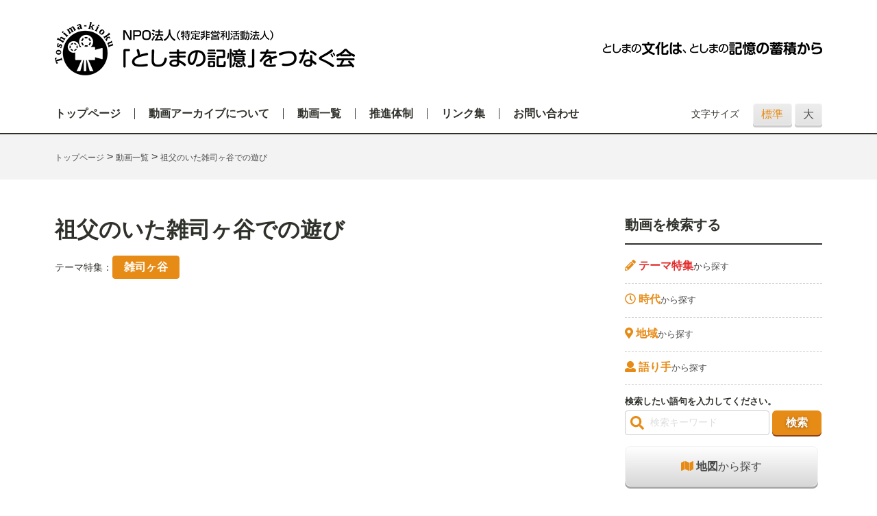

--- FILE ---
content_type: text/html; charset=UTF-8
request_url: https://movie.toshima-kioku.jp/archives/2014056/
body_size: 7320
content:
<!DOCTYPE html>
<html lang="ja">
<!--[if IE 6]> <html class="no-js lt-ie9 lt-ie8 lt-ie7 eq-ie6" lang="ja"><![endif]-->
<!--[if IE 7]> <html class="no-js lt-ie9 lt-ie8 eq-ie7" lang="ja"><![endif]-->
<!--[if IE 8]> <html class="no-js lt-ie9 eq-ie8" lang="ja"><![endif]-->
<head>
<!-- Google tag (gtag.js) -->
<script async src="https://www.googletagmanager.com/gtag/js?id=G-GC56RZ14S3"></script>
<script>
  window.dataLayer = window.dataLayer || [];
  function gtag(){dataLayer.push(arguments);}
  gtag('js', new Date());
  gtag('config', 'G-GC56RZ14S3');
</script>
<title>祖父のいた雑司ヶ谷での遊び | 「としまの記憶」動画アーカイブ</title>
<meta http-equiv="Content-Type" content="text/html;charset=UTF-8">
<meta name="viewport" content="width=device-width, initial-scale=1.0, maximum-scale=1.0, user-scalable=no">
<link rel="alternate" media="handheld" href="https://movie.toshima-kioku.jp">

<!-- All in One SEO Pack 2.3.12.5 by Michael Torbert of Semper Fi Web Design[564,602] -->
<link rel="canonical" href="https://movie.toshima-kioku.jp/archives/2014056/" />
			<script>
			(function(i,s,o,g,r,a,m){i['GoogleAnalyticsObject']=r;i[r]=i[r]||function(){
			(i[r].q=i[r].q||[]).push(arguments)},i[r].l=1*new Date();a=s.createElement(o),
			m=s.getElementsByTagName(o)[0];a.async=1;a.src=g;m.parentNode.insertBefore(a,m)
			})(window,document,'script','//www.google-analytics.com/analytics.js','ga');

			ga('create', 'UA-97393093-1', 'auto');
			
			ga('send', 'pageview');
			</script>
<!-- /all in one seo pack -->
<link rel='dns-prefetch' href='//use.fontawesome.com' />
<link rel='dns-prefetch' href='//s.w.org' />
<link rel='stylesheet' id='contact-form-7-css'  href='https://movie.toshima-kioku.jp/wp-content/plugins/contact-form-7/includes/css/styles.css?ver=4.6.1' type='text/css' media='all' />
<link rel='stylesheet' id='style-css'  href='https://movie.toshima-kioku.jp/wp-content/themes/toshimakioku/style.css?ver=2.3007' type='text/css' media='all' />
<script type='text/javascript' src='//ajax.googleapis.com/ajax/libs/jquery/2.2.4/jquery.min.js'></script>
<script type='text/javascript' src='https://movie.toshima-kioku.jp/wp-content/themes/toshimakioku/js/jquery.cookie.js?ver=2.3007'></script>
<script type='text/javascript' src='https://movie.toshima-kioku.jp/wp-content/themes/toshimakioku/js/loader.js?ver=2.3007'></script>
<script type='text/javascript' src='https://movie.toshima-kioku.jp/wp-content/themes/toshimakioku/js/jquery.mb.YTPlayer.min.js?ver=2.3007'></script>
<script type='text/javascript' src='https://use.fontawesome.com/releases/v5.0.6/js/all.js?ver=2.3007'></script>
<script type='text/javascript' src='https://use.fontawesome.com/releases/v5.0.6/js/v4-shims.js?ver=2.3007'></script>
<link rel='https://api.w.org/' href='https://movie.toshima-kioku.jp/wp-json/' />
<link rel="alternate" type="application/json+oembed" href="https://movie.toshima-kioku.jp/wp-json/oembed/1.0/embed?url=https%3A%2F%2Fmovie.toshima-kioku.jp%2Farchives%2F2014056%2F" />
<link rel="alternate" type="text/xml+oembed" href="https://movie.toshima-kioku.jp/wp-json/oembed/1.0/embed?url=https%3A%2F%2Fmovie.toshima-kioku.jp%2Farchives%2F2014056%2F&#038;format=xml" />
<script type="text/javascript">
	window._se_plugin_version = '8.1.6';
</script>
 
<link rel="shortcut icon" href="https://movie.toshima-kioku.jp/wp-content/themes/toshimakioku/img/favicon.ico">
<link rel="apple-touch-icon" sizes="180x180" href="https://movie.toshima-kioku.jp/wp-content/themes/toshimakioku/img/homeicon.png">
<link rel="apple-touch-icon-precomposed" href="https://movie.toshima-kioku.jp/wp-content/themes/toshimakioku/img/homeicon.png">
<link rel="shortcut icon" href="https://movie.toshima-kioku.jp/wp-content/themes/toshimakioku/img/homeicon.png">
<link rel="icon" sizes="192x192" href="https://movie.toshima-kioku.jp/wp-content/themes/toshimakioku/img/homeicon.png"><meta property="og:title" content="  祖父のいた雑司ヶ谷での遊び">
<meta property="og:type" content="article">
<meta property="og:description" content="幼少時代、雑司ヶ谷の祖父の家によく遊びに行き、雑司ヶ谷の墓地でかくれんぼしていた。戦後は三角ベースなどをして遊んだ。"> 
<meta property="og:url" content="https://movie.toshima-kioku.jp/archives/2014056/">
<meta property="og:image" content="https://movie.toshima-kioku.jp/wp-content/themes/toshimakioku/img/ogp.png">
<meta property="og:site_name" content="「としまの記憶」動画アーカイブ">
<meta property="og:locale" content="ja_JP">
<meta property="fb:admins" content="401253276601271">
</head>

<body class="archives-template-default single single-archives postid-2014056">
<div class="loader-bg">
  <div class="loader"> <img src="https://movie.toshima-kioku.jp/wp-content/themes/toshimakioku/img/loading.gif" alt="Now Loading...">
    <p>Now Loading...</p>
  </div>
</div>

<div class="l-container" id="changeArea">

	
<header class="l-header outer">
	<div class="container">
		<div class="table-row table-row-header">
			<div class="cell tal">
				<a href="https://movie.toshima-kioku.jp/">
					<img class="img-xs" src="https://movie.toshima-kioku.jp/wp-content/themes/toshimakioku/img/logo-name.png?v=2" alt="「としまの記憶」をつなぐ会動画アーカイブ">
				</a>
			</div>
			<div class="cell tar">
				<img class="img-xs site-copy" src="https://movie.toshima-kioku.jp/wp-content/themes/toshimakioku/img/catch.png?v=2" alt="としまの文化は、としまの記憶の蓄積から">
				<img src="https://movie.toshima-kioku.jp/wp-content/themes/toshimakioku/img/icon-btn-global.png" class="j-acc-trigger-global">
			</div>
		</div>
	</div>

	<div class="navbar outer">
		<div class="container row">
			<nav class="nav nav-global j-acc-menu-global">
				<ul><li id="menu-item-8" class="menu-item menu-item-type-custom menu-item-object-custom menu-item-home menu-item-8"><a href="http://movie.toshima-kioku.jp/">トップページ<span></span></a></li>
<li id="menu-item-65" class="menu-item menu-item-type-post_type menu-item-object-page menu-item-65"><a href="https://movie.toshima-kioku.jp/about/">動画アーカイブについて<span></span></a></li>
<li id="menu-item-13" class="menu-item menu-item-type-custom menu-item-object-custom menu-item-13"><a href="http://movie.toshima-kioku.jp/archives">動画一覧<span></span></a></li>
<li id="menu-item-67" class="menu-item menu-item-type-post_type menu-item-object-page menu-item-67"><a href="https://movie.toshima-kioku.jp/promotion/">推進体制<span></span></a></li>
<li id="menu-item-66" class="menu-item menu-item-type-post_type menu-item-object-page menu-item-66"><a href="https://movie.toshima-kioku.jp/link/">リンク集<span></span></a></li>
<li id="menu-item-20120028" class="menu-item menu-item-type-post_type menu-item-object-page menu-item-20120028"><a href="https://movie.toshima-kioku.jp/contact/">お問い合わせ<span></span></a></li>
</ul>			</nav>
			<nav class="nav-size">
				<span class="dib fz-s m-r-1">文字サイズ</span>
				<span id="fontSize">
					<span class="btn btn-sm btn-gray btn-gray-shadow changeBtn">標準</span>
					<span class="btn btn-sm btn-gray btn-gray-shadow changeBtn">大</span>
				</span>
			</nav>
		</div>
	</div>
</header>

<script>
	$(function(){
   // グローバルメニュー
   $(".j-acc-trigger-global").on("click", function() {
     $(".j-acc-menu-global").slideToggle();
   });

 });

</script>

<div class="breadcrumb outer">
	<div class="container">
		<!-- Breadcrumb NavXT 5.5.2 -->
<span property="itemListElement" typeof="ListItem"><a property="item" typeof="WebPage" title="トップページへ移動" href="https://movie.toshima-kioku.jp" class="home"><span property="name">トップページ</span></a><meta property="position" content="1"></span> &gt; <span property="itemListElement" typeof="ListItem"><a property="item" typeof="WebPage" title="動画一覧へ移動" href="https://movie.toshima-kioku.jp/archives/" class="post post-archives-archive"><span property="name">動画一覧</span></a><meta property="position" content="2"></span> &gt; <span property="itemListElement" typeof="ListItem"><span property="name">祖父のいた雑司ヶ谷での遊び</span><meta property="position" content="3"></span>	</div>
</div>


<div class="l-contents">

<div class="container row">
<div class="l-main">
<div class="post">

    <h1>祖父のいた雑司ヶ谷での遊び</h1>            

    <div class="post-tag">

    <span>テーマ特集：</span><a class="btn bold" href="https://movie.toshima-kioku.jp/archives/keyword/%e9%9b%91%e5%8f%b8%e3%83%b6%e8%b0%b7/">雑司ヶ谷</a>
    </div>


        <iframe class="movie-youtube m-b-1 m-t-1" src="https://www.youtube.com/embed/ETt__Ignvxs?fs=1&rel=0&modestbranding=0&showinfo=0&fs=0&controls=1&autohide=1" frameborder="0" allowfullscreen></iframe>
    

    <div class="m-b-4 ">
        <div class="post-content">
            <p>幼少時代、雑司ヶ谷の祖父の家によく遊びに行き、雑司ヶ谷の墓地でかくれんぼしていた。戦後は三角ベースなどをして遊んだ。</p>
        </div>
    </div>

    <div class="heading-article row">
        <h2 class="h2">動画情報</h2>
        <div class="heading-caption">※年齢、居住年数は撮影時のものです</div>
    </div>

    <div class="movie-info-container">
                      <div class="movie-teller">
                    <div class="movie-teller-name"><span class="bold">語り手</span>：<a class="" href="https://movie.toshima-kioku.jp/archives/teller_name/%e7%94%b0%e5%8e%9f%e3%80%80%e4%bf%8a%e5%a4%ab/">田原　俊夫</a></div>
                  <div class="movie-teller-data">
                    <span class="bold">年齢</span>：81歳　
                    <span class="bold">生年</span>：1933(昭和8年)　
                    <span class="bold">居住年数</span>： 70年　
                                        
                </div>
                                                    </div><!--  /.movie-teller-info -->
                        

            <div class="table-row">
                <div class="cell">現在の地名：</div>
                <div class="cell">
                    <a href="https://movie.toshima-kioku.jp/archives/place_present/%e9%9b%91%e5%8f%b8%e3%83%b6%e8%b0%b7/" rel="tag">雑司ヶ谷</a>                </div>
            </div>

            <div class="table-row">
                <div class="cell">当時の地名：</div>
                <div class="cell">
                                    </div>
            </div>

            <div class="table-row">
                <div class="cell">地図：</div>
                <div class="cell">
                                </div>
            </div>

            <div class="table-row">
                <div class="cell">時代・年代：</div>
                <div class="cell">
                昭和18年頃〜、
                <a class="" href="https://movie.toshima-kioku.jp/archives/time/%e6%88%a6%e5%be%8c%e6%b7%b7%e4%b9%b1%e6%9c%9f/">戦後混乱期</a>
                </div>
            </div>

            <div class="table-row">
                <div class="cell">撮影日：</div>
                <div class="cell">
                                        <a href="https://movie.toshima-kioku.jp/archives/?key=movie_year&value=2014(平成26年)">2014(平成26年)</a>
                                    </div>
            </div>
            <div class="table-row">
                <div class="cell">撮影・編集：</div>
                <div class="cell">
                                        <a href="https://movie.toshima-kioku.jp/archives/?key=movie_group&value=大正大学　放送・映像表現コース">大正大学　放送・映像表現コース</a>
                    
                                    </div>
            </div>
            <div class="table-row">
                <div class="cell">インタビュアー：</div>
                <div class="cell">
                                                            <a href="https://movie.toshima-kioku.jp/archives/?key=movie_interviewer&value=遠藤　加菜">遠藤　加菜</a>
                        
                                                    </div>
            </div>
            <div class="table-row">
                <div class="cell">撮影：</div>
                <div class="cell">
                                                            <a href="https://movie.toshima-kioku.jp/archives/?key=movie_cameraman&value=百瀬　陽太">百瀬　陽太</a>
                        、                                                                                <a href="https://movie.toshima-kioku.jp/archives/?key=movie_cameraman&value=遠藤　加菜">遠藤　加菜</a>
                        、                                                                                <a href="https://movie.toshima-kioku.jp/archives/?key=movie_cameraman&value=芳賀　渓吾">芳賀　渓吾</a>
                        、                                                                                <a href="https://movie.toshima-kioku.jp/archives/?key=movie_cameraman&value=山﨑　遥">山﨑　遥</a>
                                                                            </div>
            </div>
            <div class="table-row">
                <div class="cell">編集：</div>
                <div class="cell">
                                                            <a href="https://movie.toshima-kioku.jp/archives/?key=movie_editor&value=百瀬　陽太">百瀬　陽太</a> 
                        
                                                    </div>
            </div>
            


        
    </div><!--  /.movie-info -->

</div><!--  /.post -->
</div><!--  /.l-main -->



<div class="l-sidebar">
<h3 class="heading-aside">動画を検索する</h3>

<div class="m-b-3">

	<div class="movie-search-group">
		<!-- <div data-remodal-target=""><i class="fa fa-search" aria-hidden="true"></i></div> -->
		<a href="https://movie.toshima-kioku.jp/keyword-index"><i class="fa fa-pencil" aria-hidden="true"></i>
			<div class="color-notice dib bold">テーマ特集</div><span>から探す</span>
		</a>
		<a href="https://movie.toshima-kioku.jp/time-index"><i class="fa fa-clock-o" aria-hidden="true"></i>
			<div class="color-brand dib bold">時代</div><span>から探す</span>
		</a>
		<a href="https://movie.toshima-kioku.jp/place-index"><i class="fa fa-map-marker" aria-hidden="true"></i>
			<div class="color-brand dib bold">地域</div><span>から探す</span>
		</a>
		<a href="https://movie.toshima-kioku.jp/teller-index"><i class="fa fa-user" aria-hidden="true"></i>
			<div class="color-brand dib bold">語り手</div><span>から探す</span>
		</a>
	</div>

	<div class="bold fz-xs">検索したい語句を入力してください。</div>
		<form role="search" method="get" id="searchform" action="https://movie.toshima-kioku.jp/" class="search-form">
	    <i class="fa fa-search search-icon-sidebar" aria-hidden="true"></i>
	    <input type="text" name="s" id="s" class="search-input-sidebar j-focus-sm" value="検索キーワード">
	    <input type="submit" value="検索" class="search-submit-sidebar btn-brand">
	</form>


	<div class="m-t-1">
		<a href="https://movie.toshima-kioku.jp/area" class="btn btn-sm btn-toshima-gray"><i class="fas fa-map color-brand"></i>
			<!-- <div class="color-brand dib bold">地図</div><span>から探す</span> -->
			<span class="bold">地図</span>から探す
		</a>
	</div>

</div>



<h3 class="heading-aside">関連動画</h3>

<div class="row movie-related">


<div class="col-md-4 col-lg-12 movie-item movie-item-sidebar">

		<a href="https://movie.toshima-kioku.jp/archives/2014018/" style="display:block;width:100%" class="row">

						<div class="col-xs-6 col-md-12 col-lg-6 movie-related-cell">
							<div class="youtube">
					<img src="https://movie.toshima-kioku.jp/wp-content/themes/toshimakioku/img/icon-play.png" class="youtube-play">
					<img src="http://i.ytimg.com/vi/nz4S0Hc_KwQ/mqdefault.jpg" class="youtube-thumb">
				</div>
						</div>
		
						<div class="col-xs-6 col-md-12 col-lg-6">
			 	<div class="movie-related-title">最初に東京を襲った軽爆撃機</div>
				<div class="movie-related-teller">
				語り手：
								  三原　純雄								</div>
			</div>
		</a>
</div>


<div class="col-md-4 col-lg-12 movie-item movie-item-sidebar">

		<a href="https://movie.toshima-kioku.jp/archives/2013060/" style="display:block;width:100%" class="row">

						<div class="col-xs-6 col-md-12 col-lg-6 movie-related-cell">
							<div class="youtube">
					<img src="https://movie.toshima-kioku.jp/wp-content/themes/toshimakioku/img/icon-play.png" class="youtube-play">
					<img src="http://i.ytimg.com/vi/flv-kg9Bwd8/mqdefault.jpg" class="youtube-thumb">
				</div>
						</div>
		
						<div class="col-xs-6 col-md-12 col-lg-6">
			 	<div class="movie-related-title">豊島区初女性PTA会長</div>
				<div class="movie-related-teller">
				語り手：
								  釜井　甲子								</div>
			</div>
		</a>
</div>


<div class="col-md-4 col-lg-12 movie-item movie-item-sidebar">

		<a href="https://movie.toshima-kioku.jp/archives/2012019/" style="display:block;width:100%" class="row">

						<div class="col-xs-6 col-md-12 col-lg-6 movie-related-cell">
							<div class="youtube">
					<img src="https://movie.toshima-kioku.jp/wp-content/themes/toshimakioku/img/icon-play.png" class="youtube-play">
					<img src="http://i.ytimg.com/vi/tDb32WXa_so/mqdefault.jpg" class="youtube-thumb">
				</div>
						</div>
		
						<div class="col-xs-6 col-md-12 col-lg-6">
			 	<div class="movie-related-title">駒込の空襲</div>
				<div class="movie-related-teller">
				語り手：
								  原口　時夫								</div>
			</div>
		</a>
</div>


<div class="col-md-4 col-lg-12 movie-item movie-item-sidebar">

		<a href="https://movie.toshima-kioku.jp/archives/2015054/" style="display:block;width:100%" class="row">

						<div class="col-xs-6 col-md-12 col-lg-6 movie-related-cell">
							<div class="youtube">
					<img src="https://movie.toshima-kioku.jp/wp-content/themes/toshimakioku/img/icon-play.png" class="youtube-play">
					<img src="http://i.ytimg.com/vi/zQ248wHSmHI/mqdefault.jpg" class="youtube-thumb">
				</div>
						</div>
		
						<div class="col-xs-6 col-md-12 col-lg-6">
			 	<div class="movie-related-title">商店街と銭湯で見た大塚での賑わい</div>
				<div class="movie-related-teller">
				語り手：
								  城所　久子								</div>
			</div>
		</a>
</div>


<div class="col-md-4 col-lg-12 movie-item movie-item-sidebar">

		<a href="https://movie.toshima-kioku.jp/archives/2015001/" style="display:block;width:100%" class="row">

						<div class="col-xs-6 col-md-12 col-lg-6 movie-related-cell">
							<div class="youtube">
					<img src="https://movie.toshima-kioku.jp/wp-content/themes/toshimakioku/img/icon-play.png" class="youtube-play">
					<img src="http://i.ytimg.com/vi/Hl_QDywz9xM/mqdefault.jpg" class="youtube-thumb">
				</div>
						</div>
		
						<div class="col-xs-6 col-md-12 col-lg-6">
			 	<div class="movie-related-title">根津山の防空壕と机のない大塚台小学校</div>
				<div class="movie-related-teller">
				語り手：
								  後藤　次仁								</div>
			</div>
		</a>
</div>


</div><!--  /.relaed-movie -->

</div><!--  /.l-sidebar -->
</div><!--  /.container.row -->


</div><!--  /.l-contents -->




<footer class="l-footer outer">

	<div class="container">
	
		<h2 class="m-b-3 p-l-1 p-r-1">
		<a href="https://movie.toshima-kioku.jp/">
			<img src="https://movie.toshima-kioku.jp/wp-content/themes/toshimakioku/img/logo-footer.png?v=2" alt="「としまの記憶」をつなぐ会動画アーカイブ" class="img-xs">
		</a></h2>

		<div class="nav-footer row">
			<div class="nav-footer-item col-md-12 col-lg-2">
				<div class="nav-footer-about">
				<h3 class="heading-footer j-acc-trigger">私たちについて</h3>
				<ul class="nav-footer-menu-list row j-acc-menu"><li class="menu-item menu-item-type-custom menu-item-object-custom menu-item-home menu-item-8"><a href="http://movie.toshima-kioku.jp/">トップページ<span></span></a></li>
<li class="menu-item menu-item-type-post_type menu-item-object-page menu-item-65"><a href="https://movie.toshima-kioku.jp/about/">動画アーカイブについて<span></span></a></li>
<li class="menu-item menu-item-type-custom menu-item-object-custom menu-item-13"><a href="http://movie.toshima-kioku.jp/archives">動画一覧<span></span></a></li>
<li class="menu-item menu-item-type-post_type menu-item-object-page menu-item-67"><a href="https://movie.toshima-kioku.jp/promotion/">推進体制<span></span></a></li>
<li class="menu-item menu-item-type-post_type menu-item-object-page menu-item-66"><a href="https://movie.toshima-kioku.jp/link/">リンク集<span></span></a></li>
<li class="menu-item menu-item-type-post_type menu-item-object-page menu-item-20120028"><a href="https://movie.toshima-kioku.jp/contact/">お問い合わせ<span></span></a></li>
</ul>				</div>

				<h3 class="heading-footer j-acc-trigger">プロジェクト</h3>
				<ul class="row nav-footer-menu-list j-acc-menu">
						<li><a href="https://movie.toshima-kioku.jp/archives/project/%e3%82%a4%e3%83%b3%e3%82%bf%e3%83%93%e3%83%a5%e3%83%bc/" >インタビュー</a>
</li>
	<li><a href="https://movie.toshima-kioku.jp/archives/project/%e3%81%a8%e3%81%97%e3%81%be%e3%81%ae%e6%98%94%e8%a9%b1/" >としまの昔話</a>
</li>
	<li><a href="https://movie.toshima-kioku.jp/archives/project/report/" >活動記録</a>
</li>
	<li><a href="https://movie.toshima-kioku.jp/archives/project/90/" >豊島区制施行90周年</a>
</li>
	<li><a href="https://movie.toshima-kioku.jp/archives/project/80/" >豊島区制施行80周年</a>
</li>
	<li><a href="https://movie.toshima-kioku.jp/archives/project/2013/" >記憶の遺産2013</a>
</li>
	<li><a href="https://movie.toshima-kioku.jp/archives/project/2014/" >記憶の遺産2014</a>
</li>
	<li><a href="https://movie.toshima-kioku.jp/archives/project/2015/" >記憶の遺産2015</a>
</li>
	<li><a href="https://movie.toshima-kioku.jp/archives/project/2016/" >記憶の遺産2016</a>
</li>
	<li><a href="https://movie.toshima-kioku.jp/archives/project/2017/" >記憶の遺産2017</a>
</li>
				</ul>
			</div>

			<div class="nav-footer-item col-md-12 col-lg-2">
				<h3 class="heading-footer j-acc-trigger">テーマ特集</h3>
				<ul class="row nav-footer-menu-list j-acc-menu">
					<li><a href="https://movie.toshima-kioku.jp/archives/keyword/%e6%b1%a0%e8%a2%8b%e3%81%ae%e5%be%a9%e8%88%88/" >池袋の復興 (20)</a>
</li>
	<li><a href="https://movie.toshima-kioku.jp/archives/keyword/%e5%ad%a6%e6%a0%a1%e6%95%99%e8%82%b2%e3%81%ae%e5%a4%89%e5%8c%96/" >学校教育の変化 (21)</a>
</li>
	<li><a href="https://movie.toshima-kioku.jp/archives/keyword/%e5%95%86%e5%ba%97%e8%a1%97/" >商店街 (20)</a>
</li>
	<li><a href="https://movie.toshima-kioku.jp/archives/keyword/%e6%88%a6%e5%be%8c%e3%81%ae%e9%a3%9f%e7%b3%a7%e9%9b%a3/" >戦後の食糧難 (10)</a>
</li>
	<li><a href="https://movie.toshima-kioku.jp/archives/keyword/%e7%96%8e%e9%96%8b/" >疎開 (17)</a>
</li>
	<li><a href="https://movie.toshima-kioku.jp/archives/keyword/%e9%9b%91%e5%8f%b8%e3%83%b6%e8%b0%b7/" >雑司ヶ谷 (33)</a>
</li>
	<li><a href="https://movie.toshima-kioku.jp/archives/keyword/%e3%81%93%e3%81%a9%e3%82%82%e3%81%ae%e9%81%8a%e3%81%b3/" >こどもの遊び (32)</a>
</li>
	<li><a href="https://movie.toshima-kioku.jp/archives/keyword/%e5%9f%8e%e5%8c%97%e5%a4%a7%e7%a9%ba%e8%a5%b2/" >城北大空襲 (7)</a>
</li>
	<li><a href="https://movie.toshima-kioku.jp/archives/keyword/%e9%96%a2%e6%9d%b1%e5%a4%a7%e9%9c%87%e7%81%bd/" >関東大震災 (3)</a>
</li>
	<li><a href="https://movie.toshima-kioku.jp/archives/keyword/%e6%88%a6%e5%be%8c%e6%95%99%e8%82%b2%e3%81%ae%e5%a4%89%e5%8c%96/" >戦後教育の変化 (4)</a>
</li>
				<li class="last-item"><a href="https://movie.toshima-kioku.jp/keyword-index">一覧へ</a></li>
				</ul>
			</div>

			<div class="nav-footer-item col-md-12 col-lg-2">
				<h3 class="heading-footer j-acc-trigger">現在の地名</h3>
				<ul class="row nav-footer-menu-list j-acc-menu">
					<li><a href="https://movie.toshima-kioku.jp/archives/place_present/%e6%b1%a0%e8%a2%8b/" >池袋 (37)</a>
</li>
	<li><a href="https://movie.toshima-kioku.jp/archives/place_present/%e5%8d%97%e5%a4%a7%e5%a1%9a/" >南大塚 (12)</a>
</li>
	<li><a href="https://movie.toshima-kioku.jp/archives/place_present/%e5%a4%a7%e5%a1%9a/" >大塚 (18)</a>
</li>
	<li><a href="https://movie.toshima-kioku.jp/archives/place_present/%e5%b7%a3%e9%b4%a8/" >巣鴨 (15)</a>
</li>
	<li><a href="https://movie.toshima-kioku.jp/archives/place_present/%e8%a5%bf%e5%b7%a3%e9%b4%a8/" >西巣鴨 (4)</a>
</li>
	<li><a href="https://movie.toshima-kioku.jp/archives/place_present/%e6%9d%b1%e6%b1%a0%e8%a2%8b/" >東池袋 (20)</a>
</li>
	<li><a href="https://movie.toshima-kioku.jp/archives/place_present/%e7%9b%ae%e7%99%bd/" >目白 (8)</a>
</li>
	<li><a href="https://movie.toshima-kioku.jp/archives/place_present/%e8%a5%bf%e6%b1%a0%e8%a2%8b/" >西池袋 (19)</a>
</li>
	<li><a href="https://movie.toshima-kioku.jp/archives/place_present/%e5%8d%97%e6%b1%a0%e8%a2%8b/" >南池袋 (8)</a>
</li>
	<li><a href="https://movie.toshima-kioku.jp/archives/place_present/%e9%9b%91%e5%8f%b8%e3%83%b6%e8%b0%b7/" >雑司ヶ谷 (21)</a>
</li>
				<li class="last-item"><a href="https://movie.toshima-kioku.jp/place-index#place_present">一覧へ</a></li>
				</ul>
			</div>
			<div class="nav-footer-item col-md-12 col-lg-2">
				<h3 class="heading-footer j-acc-trigger">当時の地名</h3>
				<ul class="row nav-footer-menu-list j-acc-menu">
					<li><a href="https://movie.toshima-kioku.jp/archives/place_past/%e6%b1%a0%e8%a2%8b/" >池袋 (14)</a>
</li>
	<li><a href="https://movie.toshima-kioku.jp/archives/place_past/%e5%a4%a7%e5%a1%9a/" >大塚 (5)</a>
</li>
	<li><a href="https://movie.toshima-kioku.jp/archives/place_past/%e5%b7%a3%e9%b4%a8/" >巣鴨 (2)</a>
</li>
	<li><a href="https://movie.toshima-kioku.jp/archives/place_past/%e6%9d%b1%e4%ba%ac%e5%ba%9c/" >東京府 (1)</a>
</li>
	<li><a href="https://movie.toshima-kioku.jp/archives/place_past/%e9%ab%98%e7%94%b0%e6%9d%91/" >高田村 (1)</a>
</li>
	<li><a href="https://movie.toshima-kioku.jp/archives/place_past/%e9%9b%91%e5%8f%b8%e3%83%b6%e8%b0%b7/" >雑司ヶ谷 (7)</a>
</li>
	<li><a href="https://movie.toshima-kioku.jp/archives/place_past/%e5%8c%97%e8%b1%8a%e5%b3%b6%e9%83%a1/" >北豊島郡 (1)</a>
</li>
	<li><a href="https://movie.toshima-kioku.jp/archives/place_past/%e6%9d%b1%e6%b1%a0%e8%a2%8b/" >東池袋 (3)</a>
</li>
	<li><a href="https://movie.toshima-kioku.jp/archives/place_past/%e7%9b%ae%e7%99%bd/" >目白 (1)</a>
</li>
	<li><a href="https://movie.toshima-kioku.jp/archives/place_past/%e5%ba%83%e5%b3%b6/" >広島 (5)</a>
</li>
				<li class="last-item"><a href="https://movie.toshima-kioku.jp/place-index#place_past">一覧へ</a></li>
				</ul>
				
			</div>
			<div class="nav-footer-item col-md-12 col-lg-2">
				<h3 class="heading-footer j-acc-trigger">時代</h3>
				<ul class="row nav-footer-menu-list j-acc-menu">
					<li><a href="https://movie.toshima-kioku.jp/archives/time/%e8%bf%91%e5%b9%b4/" >近年 (5)</a>
</li>
	<li><a href="https://movie.toshima-kioku.jp/archives/time/%e6%88%a6%e5%be%8c/" >戦後 (7)</a>
</li>
	<li><a href="https://movie.toshima-kioku.jp/archives/time/%e4%bb%a4%e5%92%8c/" >令和 (21)</a>
</li>
	<li><a href="https://movie.toshima-kioku.jp/archives/time/%e5%b9%b3%e6%88%90/" >平成 (2)</a>
</li>
	<li><a href="https://movie.toshima-kioku.jp/archives/time/%e6%98%ad%e5%92%8c/" >昭和 (12)</a>
</li>
	<li><a href="https://movie.toshima-kioku.jp/archives/time/%e5%a4%a7%e6%ad%a3/" >大正 (5)</a>
</li>
	<li><a href="https://movie.toshima-kioku.jp/archives/time/%e6%88%a6%e5%89%8d/" >戦前 (28)</a>
</li>
	<li><a href="https://movie.toshima-kioku.jp/archives/time/%e6%88%a6%e6%99%82%e4%b8%ad/" >戦時中 (79)</a>
</li>
	<li><a href="https://movie.toshima-kioku.jp/archives/time/%e6%88%a6%e5%be%8c%e6%b7%b7%e4%b9%b1%e6%9c%9f/" >戦後混乱期 (116)</a>
</li>
	<li><a href="https://movie.toshima-kioku.jp/archives/time/%e6%88%a6%e5%be%8c%e5%be%a9%e8%88%88%e6%9c%9f/" >戦後復興期 (78)</a>
</li>
				<li class="last-item"><a href="https://movie.toshima-kioku.jp/time-index">一覧へ</a></li>
				</ul>
			</div>

			<div class="nav-footer-item col-md-12 col-lg-2">
				<h3 class="heading-footer j-acc-trigger">語り手</h3>
				<ul class="row nav-footer-menu-list j-acc-menu">
						<li><a href="https://movie.toshima-kioku.jp/archives/teller_name/%e4%bc%8a%e8%97%a4%e3%80%80%e4%b8%80%e9%9b%84/">伊藤　一雄 (6)</a>
</li>
	<li><a href="https://movie.toshima-kioku.jp/archives/teller_name/%e5%90%89%e7%94%b0%e3%80%80%e6%94%bf%e4%ba%8c/">吉田　政二 (3)</a>
</li>
	<li><a href="https://movie.toshima-kioku.jp/archives/teller_name/%e5%b0%8f%e5%b7%9d%e3%80%80%e6%b8%85/">小川　清 (3)</a>
</li>
	<li><a href="https://movie.toshima-kioku.jp/archives/teller_name/%e5%b0%8f%e6%9d%89%e3%80%80%e9%a0%86%e5%ad%90/">小杉　順子 (4)</a>
</li>
	<li><a href="https://movie.toshima-kioku.jp/archives/teller_name/%e6%96%8e%e8%97%a4%e3%80%80%e5%98%89%e4%b8%80%e9%83%8e/">斎藤　嘉一郎 (3)</a>
</li>
	<li><a href="https://movie.toshima-kioku.jp/archives/teller_name/%e5%af%8c%e6%b2%a2%e3%80%80%e6%94%bf%e6%b2%bb%e9%83%8e/">富沢　政治郎 (3)</a>
</li>
	<li><a href="https://movie.toshima-kioku.jp/archives/teller_name/%e5%b0%be%e5%b4%8e%e3%80%80%e4%b8%89%e9%87%8d/">尾崎　三重 (3)</a>
</li>
	<li><a href="https://movie.toshima-kioku.jp/archives/teller_name/%e9%87%91%e4%ba%95%e3%80%80%e5%b4%87/">金井　崇 (3)</a>
</li>
	<li><a href="https://movie.toshima-kioku.jp/archives/teller_name/%e5%a4%a7%e5%a1%9a%e3%80%80%e5%8b%9d%e7%94%b7/">大塚　勝男 (3)</a>
</li>
	<li><a href="https://movie.toshima-kioku.jp/archives/teller_name/%e6%9c%a8%e6%9d%91%e3%80%80%e3%82%a2%e3%82%a4/">木村　アイ (3)</a>
</li>
	<li><a href="https://movie.toshima-kioku.jp/archives/teller_name/%e9%ab%98%e9%95%b7%e3%80%80%e6%a1%82%e5%ad%90/">高長　桂子 (3)</a>
</li>
					<li class="last-item">
						<div>現在の登録数131名</div>
						
						<a href="https://movie.toshima-kioku.jp/teller-index">一覧へ</a>
					</li>
				</ul>
			</div>		
		</div>

</footer>
<div class="copyright bg-gray outer">
	<div class="container">
			<div class="row">
				<div class="col-md-8">
					<div class="copyright-owner"><a href="https://toshima-kioku.jp/" style="color:#fff">企画・制作：NPO法人「としまの記憶」をつなぐ会</a></div>
					<div class="copyright-text">copyright &copy;「としまの記憶」をつなぐ会. All rights reserved.</div>
				</div>
				<div class="col-md-4">
					<a href="https://toshima-kioku.jp/memoro/" target="_blank" style="padding:2px;display: block; text-align: center">
						<img src="https://movie.toshima-kioku.jp/wp-content/themes/toshimakioku/img/memoro_logo_2.png" width="320">
					</a>
				</div>
			</div>
	</div>
</div>

<div class="j-pagetop btn-pagetop"></div>

</div><!--  /.l-container -->




<script type='text/javascript' src='https://movie.toshima-kioku.jp/wp-content/plugins/contact-form-7/includes/js/jquery.form.min.js?ver=3.51.0-2014.06.20'></script>
<script type='text/javascript'>
/* <![CDATA[ */
var _wpcf7 = {"recaptcha":{"messages":{"empty":"\u3042\u306a\u305f\u304c\u30ed\u30dc\u30c3\u30c8\u3067\u306f\u306a\u3044\u3053\u3068\u3092\u8a3c\u660e\u3057\u3066\u304f\u3060\u3055\u3044\u3002"}}};
/* ]]> */
</script>
<script type='text/javascript' src='https://movie.toshima-kioku.jp/wp-content/plugins/contact-form-7/includes/js/scripts.js?ver=4.6.1'></script>
<script type='text/javascript' src='https://movie.toshima-kioku.jp/wp-content/themes/toshimakioku/js/minify.js?ver=2.3007'></script>
<script type='text/javascript' src='https://movie.toshima-kioku.jp/wp-includes/js/wp-embed.min.js?ver=4.7.29'></script>


</body>
</html>


--- FILE ---
content_type: text/css
request_url: https://movie.toshima-kioku.jp/wp-content/themes/toshimakioku/style.css?ver=2.3007
body_size: 21408
content:
@charset "UTF-8";
/*
Theme Name: としまの記憶
Author: Nobutaka Hori
Author URI: Page
Description: としまの記憶のWordPressテーマ
Version: 3.0
*/
a,
abbr,
acronym,
address,
applet,
article,
aside,
audio,
b,
big,
blockquote,
body,
canvas,
caption,
center,
cite,
code,
dd,
del,
details,
dfn,
dialog,
div,
dl,
dt,
em,
embed,
fieldset,
figcaption,
figure,
font,
footer,
form,
h1,
h2,
h3,
.wp_rp_title,
h4,
h5,
h6,
header,
hgroup,
hr,
html,
i,
iframe,
img,
ins,
kbd,
label,
legend,
li,
mark,
menu,
meter,
nav,
object,
ol,
output,
p,
pre,
progress,
q,
rp,
rt,
ruby,
s,
samp,
section,
small,
span,
strike,
strong,
sub,
summary,
sup,
table,
tbody,
td,
tfoot,
th,
thead,
time,
tr,
tt,
u,
ul,
var,
video,
xmp {
  border: 0;
  margin: 0;
  padding: 0;
  font-size: 100%; }

html,
body {
  height: 100%; }

article,
aside,
details,
figcaption,
figure,
footer,
header,
hgroup,
menu,
nav,
section {
  /*
  Override the default (display: inline) for
  browsers that do not recognize HTML5 tags.

  IE8 (and lower) requires a shiv:
  http://ejohn.org/blog/html5-shiv
*/
  display: block; }

b,
strong {
  /*
  Makes browsers agree.
  IE + Opera = font-weight: bold.
  Gecko + WebKit = font-weight: bolder.
*/
  font-weight: bold; }

img {
  color: transparent;
  font-size: 0;
  vertical-align: middle;
  /*
  For IE.
  http://css-tricks.com/ie-fix-bicubic-scaling-for-images
*/
  -ms-interpolation-mode: bicubic; }

li {
  /*
  For IE6 + IE7.
*/
  display: list-item;
  list-style-type: none; }

table {
  border-collapse: collapse;
  border-spacing: 0; }

th,
td,
caption {
  font-weight: normal;
  vertical-align: top;
  text-align: left; }

q {
  quotes: none; }

q:before,
q:after {
  content: '';
  content: none; }

sub,
sup,
small {
  font-size: 75%; }

sub,
sup {
  line-height: 0;
  position: relative;
  vertical-align: baseline; }

sub {
  bottom: -0.25em; }

sup {
  top: -0.5em; }

svg {
  /*
  For IE9.
*/
  overflow: hidden; }

button {
  border: none;
  background: none; }

.release, .row .col-xs-1, .row .col-xs-2, .row .col-xs-3, .row .col-xs-4, .row .col-xs-5, .row .col-xs-6, .row .col-xs-7, .row .col-xs-8, .row .col-xs-9, .row .col-xs-10, .row .col-xs-11, .row .col-xs-12, .row .col-sm-1, .row .col-sm-2, .row .col-sm-3, .row .col-sm-4, .row .col-sm-5, .row .col-sm-6, .row .col-sm-7, .row .col-sm-8, .row .col-sm-9, .row .col-sm-10, .row .col-sm-11, .row .col-sm-12, .row .col-md-1, .row .col-md-2, .row .col-md-3, .row .col-md-4, .row .col-md-5, .row .col-md-6, .row .col-md-7, .row .col-md-8, .row .col-md-9, .row .col-md-10, .row .col-md-11, .row .col-md-12, .row .col-lg-1, .row .col-lg-2, .row .col-lg-3, .row .col-lg-4, .row .col-lg-5, .row .col-lg-6, .row .col-lg-7, .row .col-lg-8, .row .col-lg-9, .row .col-lg-10, .row .col-lg-11, .row .col-lg-12, .row .col-xl-1, .row .col-xl-2, .row .col-xl-3, .row .col-xl-4, .row .col-xl-5, .row .col-xl-6, .row .col-xl-7, .row .col-xl-8, .row .col-xl-9, .row .col-xl-10, .row .col-xl-11, .row .col-xl-12 {
  width: 100%;
  margin-left: 0;
  float: none; }

.row .col-xs-1 {
  width: 8.33333%;
  min-height: 1px;
  padding-left: 1.5%;
  padding-right: 1.5%;
  float: left; }

.row .col-xs-2 {
  width: 16.66667%;
  min-height: 1px;
  padding-left: 1.5%;
  padding-right: 1.5%;
  float: left; }

.row .col-xs-3 {
  width: 25%;
  min-height: 1px;
  padding-left: 1.5%;
  padding-right: 1.5%;
  float: left; }

.row .col-xs-4 {
  width: 33.33333%;
  min-height: 1px;
  padding-left: 1.5%;
  padding-right: 1.5%;
  float: left; }

.row .col-xs-5 {
  width: 41.66667%;
  min-height: 1px;
  padding-left: 1.5%;
  padding-right: 1.5%;
  float: left; }

.row .col-xs-6 {
  width: 50%;
  min-height: 1px;
  padding-left: 1.5%;
  padding-right: 1.5%;
  float: left; }

.row .col-xs-7 {
  width: 58.33333%;
  min-height: 1px;
  padding-left: 1.5%;
  padding-right: 1.5%;
  float: left; }

.row .col-xs-8 {
  width: 66.66667%;
  min-height: 1px;
  padding-left: 1.5%;
  padding-right: 1.5%;
  float: left; }

.row .col-xs-9 {
  width: 75%;
  min-height: 1px;
  padding-left: 1.5%;
  padding-right: 1.5%;
  float: left; }

.row .col-xs-10 {
  width: 83.33333%;
  min-height: 1px;
  padding-left: 1.5%;
  padding-right: 1.5%;
  float: left; }

.row .col-xs-11 {
  width: 91.66667%;
  min-height: 1px;
  padding-left: 1.5%;
  padding-right: 1.5%;
  float: left; }

.row .col-xs-12 {
  width: 100%;
  min-height: 1px;
  padding-left: 1.5%;
  padding-right: 1.5%;
  float: left; }

@media (max-width: 576px) {
  .row [class*='col-'].pad-reset-xs {
    padding-left: 0;
    padding-right: 0; } }

@media (min-width: 577px) {
  .row .col-sm-1 {
    width: 8.33333%;
    min-height: 1px;
    padding-left: 1.5%;
    padding-right: 1.5%;
    float: left; } }

@media (min-width: 577px) {
  .row .col-sm-2 {
    width: 16.66667%;
    min-height: 1px;
    padding-left: 1.5%;
    padding-right: 1.5%;
    float: left; } }

@media (min-width: 577px) {
  .row .col-sm-3 {
    width: 25%;
    min-height: 1px;
    padding-left: 1.5%;
    padding-right: 1.5%;
    float: left; } }

@media (min-width: 577px) {
  .row .col-sm-4 {
    width: 33.33333%;
    min-height: 1px;
    padding-left: 1.5%;
    padding-right: 1.5%;
    float: left; } }

@media (min-width: 577px) {
  .row .col-sm-5 {
    width: 41.66667%;
    min-height: 1px;
    padding-left: 1.5%;
    padding-right: 1.5%;
    float: left; } }

@media (min-width: 577px) {
  .row .col-sm-6 {
    width: 50%;
    min-height: 1px;
    padding-left: 1.5%;
    padding-right: 1.5%;
    float: left; } }

@media (min-width: 577px) {
  .row .col-sm-7 {
    width: 58.33333%;
    min-height: 1px;
    padding-left: 1.5%;
    padding-right: 1.5%;
    float: left; } }

@media (min-width: 577px) {
  .row .col-sm-8 {
    width: 66.66667%;
    min-height: 1px;
    padding-left: 1.5%;
    padding-right: 1.5%;
    float: left; } }

@media (min-width: 577px) {
  .row .col-sm-9 {
    width: 75%;
    min-height: 1px;
    padding-left: 1.5%;
    padding-right: 1.5%;
    float: left; } }

@media (min-width: 577px) {
  .row .col-sm-10 {
    width: 83.33333%;
    min-height: 1px;
    padding-left: 1.5%;
    padding-right: 1.5%;
    float: left; } }

@media (min-width: 577px) {
  .row .col-sm-11 {
    width: 91.66667%;
    min-height: 1px;
    padding-left: 1.5%;
    padding-right: 1.5%;
    float: left; } }

@media (min-width: 577px) {
  .row .col-sm-12 {
    width: 100%;
    min-height: 1px;
    padding-left: 1.5%;
    padding-right: 1.5%;
    float: left; } }

@media (max-width: 768px) {
  .row [class*='col-'].pad-reset-sm {
    padding-left: 0;
    padding-right: 0; } }

@media (min-width: 769px) {
  .row .col-md-1 {
    width: 8.33333%;
    min-height: 1px;
    padding-left: 1.5%;
    padding-right: 1.5%;
    float: left; } }

@media (min-width: 769px) {
  .row .col-md-2 {
    width: 16.66667%;
    min-height: 1px;
    padding-left: 1.5%;
    padding-right: 1.5%;
    float: left; } }

@media (min-width: 769px) {
  .row .col-md-3 {
    width: 25%;
    min-height: 1px;
    padding-left: 1.5%;
    padding-right: 1.5%;
    float: left; } }

@media (min-width: 769px) {
  .row .col-md-4 {
    width: 33.33333%;
    min-height: 1px;
    padding-left: 1.5%;
    padding-right: 1.5%;
    float: left; } }

@media (min-width: 769px) {
  .row .col-md-5 {
    width: 41.66667%;
    min-height: 1px;
    padding-left: 1.5%;
    padding-right: 1.5%;
    float: left; } }

@media (min-width: 769px) {
  .row .col-md-6 {
    width: 50%;
    min-height: 1px;
    padding-left: 1.5%;
    padding-right: 1.5%;
    float: left; } }

@media (min-width: 769px) {
  .row .col-md-7 {
    width: 58.33333%;
    min-height: 1px;
    padding-left: 1.5%;
    padding-right: 1.5%;
    float: left; } }

@media (min-width: 769px) {
  .row .col-md-8 {
    width: 66.66667%;
    min-height: 1px;
    padding-left: 1.5%;
    padding-right: 1.5%;
    float: left; } }

@media (min-width: 769px) {
  .row .col-md-9 {
    width: 75%;
    min-height: 1px;
    padding-left: 1.5%;
    padding-right: 1.5%;
    float: left; } }

@media (min-width: 769px) {
  .row .col-md-10 {
    width: 83.33333%;
    min-height: 1px;
    padding-left: 1.5%;
    padding-right: 1.5%;
    float: left; } }

@media (min-width: 769px) {
  .row .col-md-11 {
    width: 91.66667%;
    min-height: 1px;
    padding-left: 1.5%;
    padding-right: 1.5%;
    float: left; } }

@media (min-width: 769px) {
  .row .col-md-12 {
    width: 100%;
    min-height: 1px;
    padding-left: 1.5%;
    padding-right: 1.5%;
    float: left; } }

@media (max-width: 1024px) {
  .row [class*='col-'].pad-reset-md {
    padding-left: 0;
    padding-right: 0; } }

@media (min-width: 1025px) {
  .row .col-lg-1 {
    width: 8.33333%;
    min-height: 1px;
    padding-left: 1.5%;
    padding-right: 1.5%;
    float: left; } }

@media (min-width: 1025px) {
  .row .col-lg-2 {
    width: 16.66667%;
    min-height: 1px;
    padding-left: 1.5%;
    padding-right: 1.5%;
    float: left; } }

@media (min-width: 1025px) {
  .row .col-lg-3 {
    width: 25%;
    min-height: 1px;
    padding-left: 1.5%;
    padding-right: 1.5%;
    float: left; } }

@media (min-width: 1025px) {
  .row .col-lg-4 {
    width: 33.33333%;
    min-height: 1px;
    padding-left: 1.5%;
    padding-right: 1.5%;
    float: left; } }

@media (min-width: 1025px) {
  .row .col-lg-5 {
    width: 41.66667%;
    min-height: 1px;
    padding-left: 1.5%;
    padding-right: 1.5%;
    float: left; } }

@media (min-width: 1025px) {
  .row .col-lg-6 {
    width: 50%;
    min-height: 1px;
    padding-left: 1.5%;
    padding-right: 1.5%;
    float: left; } }

@media (min-width: 1025px) {
  .row .col-lg-7 {
    width: 58.33333%;
    min-height: 1px;
    padding-left: 1.5%;
    padding-right: 1.5%;
    float: left; } }

@media (min-width: 1025px) {
  .row .col-lg-8 {
    width: 66.66667%;
    min-height: 1px;
    padding-left: 1.5%;
    padding-right: 1.5%;
    float: left; } }

@media (min-width: 1025px) {
  .row .col-lg-9 {
    width: 75%;
    min-height: 1px;
    padding-left: 1.5%;
    padding-right: 1.5%;
    float: left; } }

@media (min-width: 1025px) {
  .row .col-lg-10 {
    width: 83.33333%;
    min-height: 1px;
    padding-left: 1.5%;
    padding-right: 1.5%;
    float: left; } }

@media (min-width: 1025px) {
  .row .col-lg-11 {
    width: 91.66667%;
    min-height: 1px;
    padding-left: 1.5%;
    padding-right: 1.5%;
    float: left; } }

@media (min-width: 1025px) {
  .row .col-lg-12 {
    width: 100%;
    min-height: 1px;
    padding-left: 1.5%;
    padding-right: 1.5%;
    float: left; } }

@media (max-width: 1151px) {
  .row [class*='col-'].pad-reset-lg {
    padding-left: 0;
    padding-right: 0; } }

@media (min-width: 1152px) {
  .row .col-xl-1 {
    width: 8.33333%;
    min-height: 1px;
    padding-left: 1.5%;
    padding-right: 1.5%;
    float: left; } }

@media (min-width: 1152px) {
  .row .col-xl-2 {
    width: 16.66667%;
    min-height: 1px;
    padding-left: 1.5%;
    padding-right: 1.5%;
    float: left; } }

@media (min-width: 1152px) {
  .row .col-xl-3 {
    width: 25%;
    min-height: 1px;
    padding-left: 1.5%;
    padding-right: 1.5%;
    float: left; } }

@media (min-width: 1152px) {
  .row .col-xl-4 {
    width: 33.33333%;
    min-height: 1px;
    padding-left: 1.5%;
    padding-right: 1.5%;
    float: left; } }

@media (min-width: 1152px) {
  .row .col-xl-5 {
    width: 41.66667%;
    min-height: 1px;
    padding-left: 1.5%;
    padding-right: 1.5%;
    float: left; } }

@media (min-width: 1152px) {
  .row .col-xl-6 {
    width: 50%;
    min-height: 1px;
    padding-left: 1.5%;
    padding-right: 1.5%;
    float: left; } }

@media (min-width: 1152px) {
  .row .col-xl-7 {
    width: 58.33333%;
    min-height: 1px;
    padding-left: 1.5%;
    padding-right: 1.5%;
    float: left; } }

@media (min-width: 1152px) {
  .row .col-xl-8 {
    width: 66.66667%;
    min-height: 1px;
    padding-left: 1.5%;
    padding-right: 1.5%;
    float: left; } }

@media (min-width: 1152px) {
  .row .col-xl-9 {
    width: 75%;
    min-height: 1px;
    padding-left: 1.5%;
    padding-right: 1.5%;
    float: left; } }

@media (min-width: 1152px) {
  .row .col-xl-10 {
    width: 83.33333%;
    min-height: 1px;
    padding-left: 1.5%;
    padding-right: 1.5%;
    float: left; } }

@media (min-width: 1152px) {
  .row .col-xl-11 {
    width: 91.66667%;
    min-height: 1px;
    padding-left: 1.5%;
    padding-right: 1.5%;
    float: left; } }

@media (min-width: 1152px) {
  .row .col-xl-12 {
    width: 100%;
    min-height: 1px;
    padding-left: 1.5%;
    padding-right: 1.5%;
    float: left; } }

.row [class*='col-'].pad-reset-xl {
  padding-left: 0;
  padding-right: 0; }

.row:after {
  content: "";
  display: table;
  clear: both; }

.row [class*='col-'].auto:first-child {
  margin-left: auto;
  margin-right: auto; }

.row-2 [class*='col-']:nth-child(6n+1) {
  margin-left: 0;
  clear: both; }

.row-3 [class*='col-']:nth-child(4n+1) {
  margin-left: 0;
  clear: both; }

.row-4 [class*='col-']:nth-child(3n+1) {
  margin-left: 0;
  clear: both; }

.row-6 [class*='col-']:nth-child(6n+1) {
  margin-left: 0;
  clear: both; }

.box-container {
  width: 100%;
  display: -webkit-box;
  display: -ms-flexbox;
  display: -webkit-flex;
  display: flex;
  -webkit-flex-direction: column;
  -webkit-box-orient: vertical;
  -webkit-box-direction: normal;
      -ms-flex-direction: column;
          flex-direction: column; }
  @media (min-width: 769px) {
    .box-container {
      -webkit-flex-direction: row;
      -webkit-box-orient: horizontal;
      -webkit-box-direction: normal;
          -ms-flex-direction: row;
              flex-direction: row; } }

.box {
  -webkit-flex-grow: 1;
  -webkit-box-flex: 1;
      -ms-flex-positive: 1;
          flex-grow: 1;
  -webkit-flex: 1;
      -ms-flex: 1;
          flex: 1; }
  @media (min-width: 769px) {
    .box {
      padding-left: 2rem; } }
  .box:first-child {
    padding-left: 0; }

.box-2 {
  -webkit-flex-grow: 2;
  -webkit-box-flex: 2;
      -ms-flex-positive: 2;
          flex-grow: 2;
  -webkit-flex: 2;
      -ms-flex: 2;
          flex: 2; }

.box-3 {
  -webkit-flex-grow: 3;
  -webkit-box-flex: 3;
      -ms-flex-positive: 3;
          flex-grow: 3;
  -webkit-flex: 3;
      -ms-flex: 3;
          flex: 3; }

.box-4 {
  -webkit-flex-grow: 4;
  -webkit-box-flex: 4;
      -ms-flex-positive: 4;
          flex-grow: 4;
  -webkit-flex: 4;
      -ms-flex: 4;
          flex: 4; }

.box-5 {
  -webkit-flex-grow: 5;
  -webkit-box-flex: 5;
      -ms-flex-positive: 5;
          flex-grow: 5;
  -webkit-flex: 5;
      -ms-flex: 5;
          flex: 5; }

.box-6 {
  -webkit-flex-grow: 6;
  -webkit-box-flex: 6;
      -ms-flex-positive: 6;
          flex-grow: 6;
  -webkit-flex: 6;
      -ms-flex: 6;
          flex: 6; }

.box-7 {
  -webkit-flex-grow: 7;
  -webkit-box-flex: 7;
      -ms-flex-positive: 7;
          flex-grow: 7;
  -webkit-flex: 7;
      -ms-flex: 7;
          flex: 7; }

.box-8 {
  -webkit-flex-grow: 8;
  -webkit-box-flex: 8;
      -ms-flex-positive: 8;
          flex-grow: 8;
  -webkit-flex: 8;
      -ms-flex: 8;
          flex: 8; }

.box-9 {
  -webkit-flex-grow: 9;
  -webkit-box-flex: 9;
      -ms-flex-positive: 9;
          flex-grow: 9;
  -webkit-flex: 9;
      -ms-flex: 9;
          flex: 9; }

.box-10 {
  -webkit-flex-grow: 10;
  -webkit-box-flex: 10;
      -ms-flex-positive: 10;
          flex-grow: 10;
  -webkit-flex: 10;
      -ms-flex: 10;
          flex: 10; }

.dib-container {
  letter-spacing: -.4rem; }
  .dib-container:after {
    content: "";
    display: table;
    clear: both; }
  .dib-container .dib {
    display: inline-block;
    margin-right: 1rem;
    margin-bottom: 1rem;
    letter-spacing: normal;
    vertical-align: middle; }
    .dib-container .dib:last-child {
      margin-right: 0; }

.brick ul {
  padding-left: 0;
  list-style: none;
  letter-spacing: -.4rem; }

.brick ul:after {
  content: "";
  display: table;
  clear: both; }

.brick ul > li {
  display: inline-block;
  width: 31.33333%;
  height: auto;
  margin-bottom: 1rem;
  margin-right: 3%;
  vertical-align: top;
  letter-spacing: normal; }

.brick ul > li:nth-child(3n) {
  margin-right: 0; }

.brick ul > li li {
  float: none;
  margin: 0; }

.table-row {
  display: table;
  width: 100%;
  margin-left: auto;
  margin-right: auto;
  table-layout: fixed;
  border-collapse: separate;
  border-spacing: 0; }
  @media (max-width: 768px) {
    .table-row {
      width: 100%;
      display: block; } }

.cell {
  display: table-cell;
  vertical-align: middle; }
  @media (max-width: 768px) {
    .cell {
      width: 100%;
      display: block; } }

.db {
  display: block; }

.dib {
  display: inline-block; }

.block {
  display: block;
  width: 100%;
  height: 100%; }

.cover {
  display: block;
  width: 100%;
  height: 100%;
  text-decoration: none !important;
  cursor: pointer; }

.none {
  display: none; }

.fixed {
  position: fixed; }

.absolute {
  position: absolute; }

.relative {
  position: relative; }

.list-reset {
  padding: 0;
  list-style-type: none; }

.fll {
  float: left; }

.flr {
  float: right; }

.clear {
  clear: both; }

.tac {
  text-align: center !important; }

.tal {
  text-align: left !important; }

.tar {
  text-align: right !important; }

.vm {
  vertical-align: middle !important; }

.auto {
  margin-left: auto;
  margin-right: auto; }

.bold {
  font-weight: bold; }

.normal {
  font-weight: normal; }

.white {
  color: #fff; }

.red {
  color: #f00; }

.tdu {
  text-decoration: underline; }

.tdn {
  text-decoration: none; }

.clearfix:before,
.clearfix:after {
  content: "";
  display: table; }

.clearfix:after {
  clear: both; }

.clearfix {
  zoom: 1; }

.first-top {
  margin-top: 0 !important; }

.first-left {
  margin-left: 0 !important; }

.overlay {
  display: block;
  -webkit-transition: .3s ease-in-out;
  transition: .3s ease-in-out;
  opacity: 0;
  -ms-filter: "progid:DXImageTransform.Microsoft.Alpha(Opacity=0)"; }

.overlay:hover {
  opacity: .95;
  -ms-filter: "progid:DXImageTransform.Microsoft.Alpha(Opacity=95)"; }

.m-t-0 {
  margin-top: 0rem !important; }

.m-r-0 {
  margin-right: 0rem !important; }

.m-b-0 {
  margin-bottom: 0rem !important; }

.m-l-0 {
  margin-left: 0rem !important; }

.p-t-0 {
  padding-top: 0rem !important; }

.p-r-0 {
  padding-right: 0rem !important; }

.p-b-0 {
  padding-bottom: 0rem !important; }

.p-l-0 {
  padding-left: 0rem !important; }

.m-t-1 {
  margin-top: 1rem !important; }

.m-r-1 {
  margin-right: 1rem !important; }

.m-b-1 {
  margin-bottom: 1rem !important; }

.m-l-1 {
  margin-left: 1rem !important; }

.p-t-1 {
  padding-top: 1rem !important; }

.p-r-1 {
  padding-right: 1rem !important; }

.p-b-1 {
  padding-bottom: 1rem !important; }

.p-l-1 {
  padding-left: 1rem !important; }

.m-t-2 {
  margin-top: 2rem !important; }

.m-r-2 {
  margin-right: 2rem !important; }

.m-b-2 {
  margin-bottom: 2rem !important; }

.m-l-2 {
  margin-left: 2rem !important; }

.p-t-2 {
  padding-top: 2rem !important; }

.p-r-2 {
  padding-right: 2rem !important; }

.p-b-2 {
  padding-bottom: 2rem !important; }

.p-l-2 {
  padding-left: 2rem !important; }

.m-t-3 {
  margin-top: 3rem !important; }

.m-r-3 {
  margin-right: 3rem !important; }

.m-b-3 {
  margin-bottom: 3rem !important; }

.m-l-3 {
  margin-left: 3rem !important; }

.p-t-3 {
  padding-top: 3rem !important; }

.p-r-3 {
  padding-right: 3rem !important; }

.p-b-3 {
  padding-bottom: 3rem !important; }

.p-l-3 {
  padding-left: 3rem !important; }

.m-t-4 {
  margin-top: 4rem !important; }

.m-r-4 {
  margin-right: 4rem !important; }

.m-b-4 {
  margin-bottom: 4rem !important; }

.m-l-4 {
  margin-left: 4rem !important; }

.p-t-4 {
  padding-top: 4rem !important; }

.p-r-4 {
  padding-right: 4rem !important; }

.p-b-4 {
  padding-bottom: 4rem !important; }

.p-l-4 {
  padding-left: 4rem !important; }

.m-t-5 {
  margin-top: 5rem !important; }

.m-r-5 {
  margin-right: 5rem !important; }

.m-b-5 {
  margin-bottom: 5rem !important; }

.m-l-5 {
  margin-left: 5rem !important; }

.p-t-5 {
  padding-top: 5rem !important; }

.p-r-5 {
  padding-right: 5rem !important; }

.p-b-5 {
  padding-bottom: 5rem !important; }

.p-l-5 {
  padding-left: 5rem !important; }

.m-t-6 {
  margin-top: 6rem !important; }

.m-r-6 {
  margin-right: 6rem !important; }

.m-b-6 {
  margin-bottom: 6rem !important; }

.m-l-6 {
  margin-left: 6rem !important; }

.p-t-6 {
  padding-top: 6rem !important; }

.p-r-6 {
  padding-right: 6rem !important; }

.p-b-6 {
  padding-bottom: 6rem !important; }

.p-l-6 {
  padding-left: 6rem !important; }

.m-t-7 {
  margin-top: 7rem !important; }

.m-r-7 {
  margin-right: 7rem !important; }

.m-b-7 {
  margin-bottom: 7rem !important; }

.m-l-7 {
  margin-left: 7rem !important; }

.p-t-7 {
  padding-top: 7rem !important; }

.p-r-7 {
  padding-right: 7rem !important; }

.p-b-7 {
  padding-bottom: 7rem !important; }

.p-l-7 {
  padding-left: 7rem !important; }

.m-t-8 {
  margin-top: 8rem !important; }

.m-r-8 {
  margin-right: 8rem !important; }

.m-b-8 {
  margin-bottom: 8rem !important; }

.m-l-8 {
  margin-left: 8rem !important; }

.p-t-8 {
  padding-top: 8rem !important; }

.p-r-8 {
  padding-right: 8rem !important; }

.p-b-8 {
  padding-bottom: 8rem !important; }

.p-l-8 {
  padding-left: 8rem !important; }

.m-t-9 {
  margin-top: 9rem !important; }

.m-r-9 {
  margin-right: 9rem !important; }

.m-b-9 {
  margin-bottom: 9rem !important; }

.m-l-9 {
  margin-left: 9rem !important; }

.p-t-9 {
  padding-top: 9rem !important; }

.p-r-9 {
  padding-right: 9rem !important; }

.p-b-9 {
  padding-bottom: 9rem !important; }

.p-l-9 {
  padding-left: 9rem !important; }

.m-t-10 {
  margin-top: 10rem !important; }

.m-r-10 {
  margin-right: 10rem !important; }

.m-b-10 {
  margin-bottom: 10rem !important; }

.m-l-10 {
  margin-left: 10rem !important; }

.p-t-10 {
  padding-top: 10rem !important; }

.p-r-10 {
  padding-right: 10rem !important; }

.p-b-10 {
  padding-bottom: 10rem !important; }

.p-l-10 {
  padding-left: 10rem !important; }

.m-t-11 {
  margin-top: 11rem !important; }

.m-r-11 {
  margin-right: 11rem !important; }

.m-b-11 {
  margin-bottom: 11rem !important; }

.m-l-11 {
  margin-left: 11rem !important; }

.p-t-11 {
  padding-top: 11rem !important; }

.p-r-11 {
  padding-right: 11rem !important; }

.p-b-11 {
  padding-bottom: 11rem !important; }

.p-l-11 {
  padding-left: 11rem !important; }

.m-t-12 {
  margin-top: 12rem !important; }

.m-r-12 {
  margin-right: 12rem !important; }

.m-b-12 {
  margin-bottom: 12rem !important; }

.m-l-12 {
  margin-left: 12rem !important; }

.p-t-12 {
  padding-top: 12rem !important; }

.p-r-12 {
  padding-right: 12rem !important; }

.p-b-12 {
  padding-bottom: 12rem !important; }

.p-l-12 {
  padding-left: 12rem !important; }

.m-t-13 {
  margin-top: 13rem !important; }

.m-r-13 {
  margin-right: 13rem !important; }

.m-b-13 {
  margin-bottom: 13rem !important; }

.m-l-13 {
  margin-left: 13rem !important; }

.p-t-13 {
  padding-top: 13rem !important; }

.p-r-13 {
  padding-right: 13rem !important; }

.p-b-13 {
  padding-bottom: 13rem !important; }

.p-l-13 {
  padding-left: 13rem !important; }

.m-t-14 {
  margin-top: 14rem !important; }

.m-r-14 {
  margin-right: 14rem !important; }

.m-b-14 {
  margin-bottom: 14rem !important; }

.m-l-14 {
  margin-left: 14rem !important; }

.p-t-14 {
  padding-top: 14rem !important; }

.p-r-14 {
  padding-right: 14rem !important; }

.p-b-14 {
  padding-bottom: 14rem !important; }

.p-l-14 {
  padding-left: 14rem !important; }

.m-t-15 {
  margin-top: 15rem !important; }

.m-r-15 {
  margin-right: 15rem !important; }

.m-b-15 {
  margin-bottom: 15rem !important; }

.m-l-15 {
  margin-left: 15rem !important; }

.p-t-15 {
  padding-top: 15rem !important; }

.p-r-15 {
  padding-right: 15rem !important; }

.p-b-15 {
  padding-bottom: 15rem !important; }

.p-l-15 {
  padding-left: 15rem !important; }

.m-t-16 {
  margin-top: 16rem !important; }

.m-r-16 {
  margin-right: 16rem !important; }

.m-b-16 {
  margin-bottom: 16rem !important; }

.m-l-16 {
  margin-left: 16rem !important; }

.p-t-16 {
  padding-top: 16rem !important; }

.p-r-16 {
  padding-right: 16rem !important; }

.p-b-16 {
  padding-bottom: 16rem !important; }

.p-l-16 {
  padding-left: 16rem !important; }

* {
  -webkit-box-sizing: border-box;
  box-sizing: border-box; }

html {
  min-height: 100%;
  position: relative; }

body {
  font-family: "", "游ゴシック", YuGothic, "ヒラギノ角ゴ ProN W3", "Hiragino Kaku Gothic ProN", "メイリオ", Meiryo, "Helvetica Neue", Helvetica, Arial, sans-serif;
  font-weight: 500;
  line-height: 1;
  color: #2f312b;
  background-color: #fff; }

ul, li, ol {
  list-style-type: none;
  padding: 0;
  margin: 0; }

a {
  text-decoration: none; }
  a:hover {
    text-decoration: underline;
    cursor: pointer !important; }

section {
  padding: 2.5rem 0; }
  @media (min-width: 1025px) {
    section {
      padding: 5rem 0; } }
  section-body {
    margin-bottom: 2.5rem; }
    @media (min-width: 1025px) {
      section-body {
        margin-bottom: 4rem; } }

p {
  font-size: 16px;
  font-size: 100%;
  line-height: 1.875;
  margin-bottom: 1.25rem; }

* {
  word-wrap: break-word; }

.fz-xs {
  font-size: 81.25%;
  line-height: 2; }

.fz-s {
  font-size: 87.5%;
  line-height: 1.5; }

.fz-m {
  font-size: 16px;
  font-size: 100%;
  line-height: 1.875; }

.fz-l {
  font-size: 18px;
  font-size: 112.5%;
  line-height: 1.75; }

.fz-xl {
  font-size: 26px;
  font-size: 162.5%;
  line-height: 1.38462; }

.l-header {
  width: 100%; }

.l-contents {
  padding-bottom: 2.5rem; }
  @media (min-width: 1025px) {
    .l-contents {
      padding-bottom: 4rem; } }

@media (min-width: 1025px) {
  .l-main {
    float: left;
    width: 736px; } }

.l-sidebar {
  margin-top: 4rem; }
  @media (min-width: 1025px) {
    .l-sidebar {
      float: right;
      width: 288px;
      margin-top: 0; } }

.l-footer {
  width: 100%;
  border-top: 2px solid #2f312b;
  background-color: #f3f3f3;
  padding: 2rem 0; }
  @media (max-width: 768px) {
    .l-footer .container {
      padding: 0; } }
  @media (min-width: 1025px) {
    .l-footer {
      padding: 4.5rem 0; } }

.l-article img {
  width: 100%;
  height: auto; }

.mb_YTPBar, .mb_YTPBar span.mb_YTPUrl a {
  color: #fff; }

@font-face {
  font-family: ytpregular;
  src: url(font/ytp-regular.eot); }

@font-face {
  font-family: ytpregular;
  src: url([data-uri]) format("woff"), url(font/ytp-regular.ttf) format("truetype");
  font-weight: 400;
  font-style: normal; }

.mb_YTPlayer:focus {
  outline: 0; }

.YTPWrapper {
  display: block;
  -webkit-transform: translateZ(0) translate3d(0, 0, 0);
          transform: translateZ(0) translate3d(0, 0, 0);
  -webkit-transform-style: preserve-3d;
          transform-style: preserve-3d;
  -webkit-perspective: 1000;
          perspective: 1000;
  -webkit-backface-visibility: hidden;
  backface-visibility: hidden;
  -webkit-box-sizing: border-box;
          box-sizing: border-box; }

.mb_YTPlayer .loading {
  position: absolute;
  top: 10px;
  right: 10px;
  font-size: 12px;
  color: #fff;
  background: rgba(0, 0, 0, 0.51);
  text-align: center;
  padding: 2px 4px;
  border-radius: 5px;
  font-family: "Droid Sans",sans-serif;
  -webkit-animation: fade .1s infinite alternate;
  animation: fade .1s infinite alternate; }

@-webkit-keyframes fade {
  0% {
    opacity: .5;
    -ms-filter: "progid:DXImageTransform.Microsoft.Alpha(Opacity=50)"; }
  100% {
    opacity: 1;
    -ms-filter: "progid:DXImageTransform.Microsoft.Alpha(Opacity=100)"; } }

@keyframes fade {
  0% {
    opacity: .5;
    -ms-filter: "progid:DXImageTransform.Microsoft.Alpha(Opacity=50)"; }
  100% {
    opacity: 1;
    -ms-filter: "progid:DXImageTransform.Microsoft.Alpha(Opacity=100)"; } }

.YTPFullscreen {
  display: block !important;
  position: fixed !important;
  width: 100% !important;
  height: 100% !important;
  top: 0 !important;
  left: 0 !important;
  margin: 0 !important;
  border: none !important;
  opacity: 1 !important;
  -ms-filter: "progid:DXImageTransform.Microsoft.Alpha(Opacity=100)";
  background-color: #000; }

.mbYTP_wrapper iframe {
  max-width: 4000px !important; }

.inline_YTPlayer {
  margin-bottom: 20px;
  vertical-align: top;
  position: relative;
  left: 0;
  overflow: hidden;
  border-radius: 4px;
  -webkit-box-shadow: 0 0 5px rgba(0, 0, 0, 0.7);
          box-shadow: 0 0 5px rgba(0, 0, 0, 0.7);
  background: rgba(0, 0, 0, 0.5); }

.inline_YTPlayer img {
  border: none !important;
  margin: 0 !important;
  padding: 0 !important;
  -webkit-transform: none !important;
      -ms-transform: none !important;
          transform: none !important; }

.mb_YTPBar, .mb_YTPBar .buttonBar {
  -webkit-box-sizing: border-box;
          box-sizing: border-box;
  left: 0;
  padding: 5px;
  width: 100%; }

.mb_YTPBar .ytpicon {
  font-size: 20px;
  font-family: ytpregular; }

.mb_YTPBar .mb_YTPUrl.ytpicon {
  font-size: 30px; }

.mb_YTPBar {
  -webkit-transition: opacity .5s;
          transition: opacity .5s;
  display: block;
  height: 10px;
  background: #333;
  position: fixed;
  bottom: 0;
  text-align: left;
  z-index: 1000;
  font: 14px/16px sans-serif;
  opacity: .1;
  -ms-filter: "progid:DXImageTransform.Microsoft.Alpha(Opacity=10)"; }

.mb_YTPBar.visible, .mb_YTPBar:hover {
  opacity: 1;
  -ms-filter: "progid:DXImageTransform.Microsoft.Alpha(Opacity=100)"; }

.mb_YTPBar .buttonBar {
  -webkit-transition: all .5s;
          transition: all .5s;
  background: 0 0;
  font: 12px/14px Calibri;
  position: absolute;
  top: -30px;
  height: 40px; }

.mb_YTPBar:hover .buttonBar {
  background: rgba(0, 0, 0, 0.4); }

.mb_YTPBar span {
  display: inline-block;
  font: 16px/20px Calibri,sans-serif;
  position: relative;
  width: 30px;
  height: 25px;
  vertical-align: middle; }

.mb_YTPBar span.mb_YTPTime {
  width: 130px; }

.mb_YTPBar span.mb_OnlyYT, .mb_YTPBar span.mb_YTPUrl {
  position: absolute;
  width: auto;
  display: block;
  top: 6px;
  right: 10px;
  cursor: pointer; }

.mb_YTPBar span.mb_YTPUrl img {
  width: 60px; }

.mb_YTPBar span.mb_OnlyYT {
  left: 300px;
  right: auto; }

.mb_YTPBar span.mb_OnlyYT img {
  width: 25px; }

.mb_YTPBar .mb_YTPMuteUnmute, .mb_YTPBar .mb_YTPPlaypause, .mb_YTPlayer .mb_YTPBar .mb_YTPPlaypause img {
  cursor: pointer; }

.mb_YTPBar .mb_YTPProgress {
  height: 10px;
  width: 100%;
  background: #222;
  bottom: 0;
  left: 0; }

.mb_YTPBar .mb_YTPLoaded {
  height: 10px;
  width: 0;
  background: #444;
  left: 0; }

.mb_YTPBar .mb_YTPseekbar {
  height: 10px;
  width: 0;
  background: #bb110e;
  bottom: 0;
  left: 0;
  -webkit-box-shadow: rgba(82, 82, 82, 0.47) 1px 1px 3px;
          box-shadow: rgba(82, 82, 82, 0.47) 1px 1px 3px; }

.mb_YTPBar .YTPOverlay {
  backface-visibility: hidden;
  -webkit-backface-visibility: hidden;
  -webkit-transform-style: "flat";
  -webkit-box-sizing: border-box;
          box-sizing: border-box; }

.YTPOverlay.raster {
  background: url(images/raster.png); }

.YTPOverlay.raster.retina {
  background: url(images/raster@2x.png); }

.YTPOverlay.raster-dot {
  background: url(images/raster_dot.png); }

.YTPOverlay.raster-dot.retina {
  background: url(images/raster_dot@2x.png); }

.mb_YTPBar .simpleSlider {
  position: relative;
  width: 100px;
  height: 10px;
  border: 1px solid #fff;
  overflow: hidden;
  -webkit-box-sizing: border-box;
          box-sizing: border-box;
  margin-right: 10px;
  cursor: pointer !important;
  border-radius: 3px; }

.mb_YTPBar.compact .simpleSlider {
  width: 40px; }

.mb_YTPBar .simpleSlider.muted {
  opacity: .3;
  -ms-filter: "progid:DXImageTransform.Microsoft.Alpha(Opacity=30)"; }

.mb_YTPBar .level {
  position: absolute;
  left: 0;
  bottom: 0;
  background-color: #fff;
  -webkit-box-sizing: border-box;
          box-sizing: border-box; }

.mb_YTPBar .level.horizontal {
  height: 100%;
  width: 0; }

.mb_YTPBar .level.vertical {
  height: auto;
  width: 100%; }

/*
 *  Remodal - v1.1.0
 *  Responsive, lightweight, fast, synchronized with CSS animations, fully customizable modal window plugin with declarative configuration and hash tracking.
 *  http://vodkabears.github.io/remodal/
 *
 *  Made by Ilya Makarov
 *  Under MIT License
 */
/* ==========================================================================
   Remodal's default mobile first theme
   ========================================================================== */
/* Default theme styles for the background */
.remodal-bg.remodal-is-opening,
.remodal-bg.remodal-is-opened {
  -webkit-filter: blur(3px);
  filter: url('data:image/svg+xml;charset=utf-8,<svg xmlns="http://www.w3.org/2000/svg"><filter id="filter"><feGaussianBlur stdDeviation="3" /></filter></svg>#filter');
  -webkit-filter: blur(3px);
          filter: blur(3px); }

/* Default theme styles of the overlay */
.remodal-overlay {
  background: rgba(43, 46, 56, 0.9); }

.remodal-overlay.remodal-is-opening,
.remodal-overlay.remodal-is-closing {
  -webkit-animation-duration: 0.3s;
  animation-duration: 0.3s;
  -webkit-animation-fill-mode: forwards;
  animation-fill-mode: forwards; }

.remodal-overlay.remodal-is-opening {
  -webkit-animation-name: remodal-overlay-opening-keyframes;
  animation-name: remodal-overlay-opening-keyframes; }

.remodal-overlay.remodal-is-closing {
  -webkit-animation-name: remodal-overlay-closing-keyframes;
  animation-name: remodal-overlay-closing-keyframes; }

/* Default theme styles of the wrapper */
.remodal-wrapper {
  padding: 10px 10px 0; }

/* Default theme styles of the modal dialog */
.remodal {
  -webkit-box-sizing: border-box;
          box-sizing: border-box;
  width: 100%;
  margin-bottom: 10px;
  padding: 35px;
  -webkit-transform: translate3d(0, 0, 0);
  transform: translate3d(0, 0, 0);
  color: #2b2e38;
  background: #fff; }

.remodal.remodal-is-opening,
.remodal.remodal-is-closing {
  -webkit-animation-duration: 0.3s;
  animation-duration: 0.3s;
  -webkit-animation-fill-mode: forwards;
  animation-fill-mode: forwards; }

.remodal.remodal-is-opening {
  -webkit-animation-name: remodal-opening-keyframes;
  animation-name: remodal-opening-keyframes; }

.remodal.remodal-is-closing {
  -webkit-animation-name: remodal-closing-keyframes;
  animation-name: remodal-closing-keyframes; }

/* Vertical align of the modal dialog */
.remodal,
.remodal-wrapper:after {
  vertical-align: middle; }

/* Close button */
.remodal-close {
  position: absolute;
  top: 0;
  left: 0;
  display: block;
  overflow: visible;
  width: 35px;
  height: 35px;
  margin: 0;
  padding: 0;
  cursor: pointer;
  -webkit-transition: color 0.2s;
  transition: color 0.2s;
  text-decoration: none;
  color: #95979c;
  border: 0;
  outline: 0;
  background: transparent; }

.remodal-close:hover,
.remodal-close:focus {
  color: #2b2e38; }

.remodal-close:before {
  font-family: Arial, "Helvetica CY", "Nimbus Sans L", sans-serif !important;
  font-size: 25px;
  line-height: 35px;
  position: absolute;
  top: 0;
  left: 0;
  display: block;
  width: 35px;
  content: "\00d7";
  text-align: center; }

/* Dialog buttons */
.remodal-confirm,
.remodal-cancel {
  font: inherit;
  display: inline-block;
  overflow: visible;
  min-width: 110px;
  margin: 0;
  padding: 12px 0;
  cursor: pointer;
  -webkit-transition: background 0.2s;
  transition: background 0.2s;
  text-align: center;
  vertical-align: middle;
  text-decoration: none;
  border: 0;
  outline: 0; }

.remodal-confirm {
  color: #fff;
  background: #81c784; }

.remodal-confirm:hover,
.remodal-confirm:focus {
  background: #66bb6a; }

.remodal-cancel {
  color: #fff;
  background: #e57373; }

.remodal-cancel:hover,
.remodal-cancel:focus {
  background: #ef5350; }

/* Remove inner padding and border in Firefox 4+ for the button tag. */
.remodal-confirm::-moz-focus-inner,
.remodal-cancel::-moz-focus-inner,
.remodal-close::-moz-focus-inner {
  padding: 0;
  border: 0; }

/* Keyframes
   ========================================================================== */
@-webkit-keyframes remodal-opening-keyframes {
  from {
    -webkit-transform: scale(1.2);
    transform: scale(1.2);
    opacity: 0;
    -ms-filter: "progid:DXImageTransform.Microsoft.Alpha(Opacity=0)"; }
  to {
    -webkit-transform: none;
    transform: none;
    opacity: 1;
    -ms-filter: "progid:DXImageTransform.Microsoft.Alpha(Opacity=100)"; } }

@keyframes remodal-opening-keyframes {
  from {
    -webkit-transform: scale(1.2);
    transform: scale(1.2);
    opacity: 0;
    -ms-filter: "progid:DXImageTransform.Microsoft.Alpha(Opacity=0)"; }
  to {
    -webkit-transform: none;
    transform: none;
    opacity: 1;
    -ms-filter: "progid:DXImageTransform.Microsoft.Alpha(Opacity=100)"; } }

@-webkit-keyframes remodal-closing-keyframes {
  from {
    -webkit-transform: scale(1);
    transform: scale(1);
    opacity: 1;
    -ms-filter: "progid:DXImageTransform.Microsoft.Alpha(Opacity=100)"; }
  to {
    -webkit-transform: scale(0.9);
    transform: scale(0.9);
    opacity: 0;
    -ms-filter: "progid:DXImageTransform.Microsoft.Alpha(Opacity=0)"; } }

@keyframes remodal-closing-keyframes {
  from {
    -webkit-transform: scale(1);
    transform: scale(1);
    opacity: 1;
    -ms-filter: "progid:DXImageTransform.Microsoft.Alpha(Opacity=100)"; }
  to {
    -webkit-transform: scale(0.9);
    transform: scale(0.9);
    opacity: 0;
    -ms-filter: "progid:DXImageTransform.Microsoft.Alpha(Opacity=0)"; } }

@-webkit-keyframes remodal-overlay-opening-keyframes {
  from {
    opacity: 0;
    -ms-filter: "progid:DXImageTransform.Microsoft.Alpha(Opacity=0)"; }
  to {
    opacity: 1;
    -ms-filter: "progid:DXImageTransform.Microsoft.Alpha(Opacity=100)"; } }

@keyframes remodal-overlay-opening-keyframes {
  from {
    opacity: 0;
    -ms-filter: "progid:DXImageTransform.Microsoft.Alpha(Opacity=0)"; }
  to {
    opacity: 1;
    -ms-filter: "progid:DXImageTransform.Microsoft.Alpha(Opacity=100)"; } }

@-webkit-keyframes remodal-overlay-closing-keyframes {
  from {
    opacity: 1;
    -ms-filter: "progid:DXImageTransform.Microsoft.Alpha(Opacity=100)"; }
  to {
    opacity: 0;
    -ms-filter: "progid:DXImageTransform.Microsoft.Alpha(Opacity=0)"; } }

@keyframes remodal-overlay-closing-keyframes {
  from {
    opacity: 1;
    -ms-filter: "progid:DXImageTransform.Microsoft.Alpha(Opacity=100)"; }
  to {
    opacity: 0;
    -ms-filter: "progid:DXImageTransform.Microsoft.Alpha(Opacity=0)"; } }

/* Media queries
   ========================================================================== */
@media only screen and (min-width: 641px) {
  .remodal {
    max-width: 700px; } }

/* IE8
   ========================================================================== */
.lt-ie9 .remodal-overlay {
  background: #2b2e38; }

.lt-ie9 .remodal {
  width: 700px; }

/*
 *  Remodal - v1.1.0
 *  Responsive, lightweight, fast, synchronized with CSS animations, fully customizable modal window plugin with declarative configuration and hash tracking.
 *  http://vodkabears.github.io/remodal/
 *
 *  Made by Ilya Makarov
 *  Under MIT License
 */
/* ==========================================================================
   Remodal's necessary styles
   ========================================================================== */
/* Hide scroll bar */
html.remodal-is-locked {
  overflow: hidden;
  -ms-touch-action: none;
  touch-action: none; }

/* Anti FOUC */
.remodal,
[data-remodal-id] {
  display: none; }

/* Necessary styles of the overlay */
.remodal-overlay {
  position: fixed;
  z-index: 9999;
  top: -5000px;
  right: -5000px;
  bottom: -5000px;
  left: -5000px;
  display: none; }

/* Necessary styles of the wrapper */
.remodal-wrapper {
  position: fixed;
  z-index: 10000;
  top: 0;
  right: 0;
  bottom: 0;
  left: 0;
  display: none;
  overflow: auto;
  text-align: center;
  -webkit-overflow-scrolling: touch; }

.remodal-wrapper:after {
  display: inline-block;
  height: 100%;
  margin-left: -0.05em;
  content: ""; }

/* Fix iPad, iPhone glitches */
.remodal-overlay,
.remodal-wrapper {
  -webkit-backface-visibility: hidden;
  backface-visibility: hidden; }

/* Necessary styles of the modal dialog */
.remodal {
  position: relative;
  outline: none;
  -webkit-text-size-adjust: 100%;
  -ms-text-size-adjust: 100%;
  text-size-adjust: 100%; }

.remodal-is-initialized {
  /* Disable Anti-FOUC */
  display: inline-block; }

.balloon {
  position: relative;
  display: inline-block;
  margin: 1.5em 0;
  padding: 7px 10px;
  min-width: 120px;
  max-width: 100%;
  color: #555;
  font-size: 16px;
  background: #FFF;
  border: solid 3px #e78b17;
  -webkit-box-sizing: border-box;
          box-sizing: border-box;
  border-radius: 8px; }

.balloon:before {
  content: "";
  position: absolute;
  bottom: -24px;
  left: 50%;
  margin-left: -15px;
  border: 12px solid transparent;
  border-top: 12px solid #FFF;
  z-index: 2; }

.balloon:after {
  content: "";
  position: absolute;
  bottom: -30px;
  left: 50%;
  margin-left: -17px;
  border: 14px solid transparent;
  border-top: 14px solid #e78b17;
  z-index: 1; }

.balloon a {
  display: block;
  margin: 0;
  padding: 0;
  color: #e78b17; }

.bg-pattern {
  background: url(img/bg-pattern.gif) repeat left top; }

.bullet {
  display: inline-block; }
  .bullet-circle:before {
    content: "";
    display: inline-block;
    width: 12px;
    height: 12px;
    border-radius: 50%;
    background-color: #ccc;
    margin-right: 1rem;
    vertical-align: middle; }
  .bullet a {
    display: inline-block;
    vertical-align: top; }

.btn, .wpcf7-submit {
  position: relative;
  display: inline-block;
  text-align: center;
  background: #e78b17;
  color: #fff;
  overflow: hidden;
  -webkit-transition: 0.25s linear;
  transition: 0.25s linear;
  cursor: pointer;
  padding: 0.5rem 1rem;
  border-radius: 4px;
  border: 1px solid #e78b17;
  text-decoration: none !important; }
  .btn:before, .wpcf7-submit:before, .btn:after, .wpcf7-submit:after {
    position: absolute;
    z-index: -1;
    display: block;
    content: '';
    -webkit-transition: 0.25s linear;
    transition: 0.25s linear; }
  .btn:visited, .wpcf7-submit:visited {
    text-decoration: none !important;
    color: #fff; }
  .btn:hover, .wpcf7-submit:hover {
    color: #e78b17;
    background: none;
    text-decoration: none !important; }

.btn-lg {
  font-size: 18px;
  font-size: 112.5%;
  line-height: 1.75;
  font-weight: bold;
  width: 100%;
  height: 53px;
  line-height: 41px; }
  @media (min-width: 769px) {
    .btn-lg {
      width: 360px; } }

.btn-md, .wpcf7-submit {
  font-size: 16px;
  font-size: 100%;
  line-height: 1.875;
  width: 341px;
  height: 65px;
  line-height: 65px;
  line-height: 55px; }

.btn-sm {
  font-size: 16px;
  font-size: 100%;
  line-height: 1.875;
  line-height: 1;
  padding: 0.425rem 0.7rem; }

.btn-holder .btn, .btn-holder .wpcf7-submit {
  margin-left: 1rem; }

.btn-block {
  display: block;
  padding: 0;
  margin-left: auto;
  margin-right: auto; }

.btn-ghost {
  color: #e78b17;
  background: #fff;
  border-color: #e78b17;
  border-style: solid;
  border-width: 1px; }
  .btn-ghost:hover {
    color: #fff;
    background: #e78b17;
    text-decoration: none; }

.btn-ghost-black {
  color: #2f312b;
  background-color: #fff;
  border-color: #2f312b; }
  .btn-ghost-black:visited {
    color: #2f312b; }
    .btn-ghost-black:visited:hover {
      color: #fff; }
  .btn-ghost-black:hover {
    color: #fff;
    background-color: #2f312b;
    text-decoration: none; }

.btn-ghost-orange {
  display: inline-block;
  width: 100%;
  height: 60px;
  line-height: 60px;
  background-color: #ffffff;
  border: 1px solid #e78b17;
  -webkit-box-shadow: 0px 3px 0px 0px #e78b17;
          box-shadow: 0px 3px 0px 0px #e78b17;
  color: #CA6C00;
  text-align: center;
  font-size: 16px;
  font-weight: 500;
  padding: 0; }
  @media (min-width: 769px) {
    .btn-ghost-orange {
      width: 190px;
      height: 42px;
      line-height: 42px; } }
  .btn-ghost-orange:visited {
    color: #CA6C00; }
    .btn-ghost-orange:visited:hover {
      color: #CA6C00; }
  .btn-ghost-orange:hover {
    color: #CA6C00;
    background: #FFF4E0; }

.btn-brand, .wpcf7-submit {
  background-color: #e78b17;
  color: #fff;
  text-shadow: 0 1px 4px rgba(6, 0, 1, 0.35); }

.btn-brand-shadow, .wpcf7-submit {
  -webkit-box-shadow: 0 5px 0 #ae680f;
          box-shadow: 0 5px 0 #ae680f; }
  .btn-brand-shadow:hover, .wpcf7-submit:hover {
    background: #eb9b37; }

.btn-brand:visited, .wpcf7-submit:visited {
  color: #fff; }
  .btn-brand:visited:hover, .wpcf7-submit:visited:hover {
    color: #fff; }

.btn-brand:hover, .wpcf7-submit:hover {
  color: #fff;
  background: #ea9429; }

.btn-gray {
  color: #4b4b4b;
  background-color: #f9f9f9;
  background-image: -webkit-gradient(linear, left bottom, left top, from(#e3e3e3), to(#ededed));
  background-image: linear-gradient(to top, #e3e3e3, #ededed);
  border: 1px solid #f3f3f3; }
  .btn-gray-shadow {
    -webkit-box-shadow: 0 5px 0 #ccc;
            box-shadow: 0 5px 0 #ccc; }
    .btn-gray-shadow.btn-sm {
      -webkit-box-shadow: 0 3px 0 #ccc;
              box-shadow: 0 3px 0 #ccc; }

.btn-submit {
  position: relative; }
  .btn-submit input.fs-input {
    display: block;
    width: 100%;
    height: 100%;
    min-height: 100%;
    background: none;
    border: none;
    color: #fff;
    cursor: pointer; }
  .btn-submit i.fa-shopping-cart {
    position: absolute;
    top: 15px;
    left: 40px;
    font-size: 20px; }

.btn-circle {
  display: inline-block;
  width: 48px;
  height: 48px;
  line-height: 48px;
  border-radius: 50%;
  text-align: center; }
  .btn-circle i {
    font-size: 20px; }

.btn-toshima-gray {
  border-radius: 8px;
  color: #4b4b4b;
  background-color: #f3f3f3;
  background-image: -webkit-gradient(linear, left bottom, left top, from(#d7d7d7), to(#fff));
  background-image: linear-gradient(to top, #d7d7d7, #fff);
  -webkit-box-shadow: 0 5px 0 #ccc;
          box-shadow: 0 5px 0 #ccc;
  border: 1px solid #f3f3f3; }
  .btn-toshima-gray:hover {
    color: #4b4b4b;
    background-color: #f3f3f3;
    background-image: -webkit-gradient(linear, left bottom, left top, from(#d7d7d7), to(#fff));
    background-image: linear-gradient(to top, #d7d7d7, #fff); }
  .btn-toshima-gray.btn-sm {
    width: 98%;
    padding: 20px 0;
    -webkit-box-shadow: 0 3px 0 #a6a6a6;
            box-shadow: 0 3px 0 #a6a6a6;
    margin: 0 0 0.5rem; }
  .btn-toshima-gray:visited {
    color: #4b4b4b; }

.btn-brown {
  background: #4D4745;
  border-radius: 4px;
  font-size: 14px;
  border: none; }
  .btn-brown:hover {
    color: #fff;
    background: #68605d; }

.btn-pagetop {
  display: none;
  position: fixed;
  background: url(img/icon-arrow-above-white.png) no-repeat #393939 center center;
  text-align: center;
  cursor: pointer;
  width: 50px;
  height: 50px;
  border-radius: 50px;
  right: 1rem;
  bottom: 1rem;
  margin: auto; }
  @media (min-width: 769px) {
    .btn-pagetop {
      width: 66px;
      height: 66px;
      border-radius: 66px;
      bottom: 54px;
      right: 27px; } }

.btn-global-area {
  width: 100%; }
  .btn-global-area span {
    font-weight: bold;
    font-size: 18px;
    font-size: 112.5%;
    line-height: 1.75; }
    @media (min-width: 769px) {
      .btn-global-area span {
        font-size: 26px;
        font-size: 162.5%;
        line-height: 1.38462; } }

.card {
  margin-bottom: 3rem; }
  .card a {
    text-decoration: none !important; }
  .card-content {
    zoom: 1;
    position: relative;
    padding: 0.8rem;
    padding-top: 0.6rem;
    background-color: #fff;
    height: 144px; }
    .card-content:before, .card-content:after {
      content: "";
      display: table;
      width: 0;
      height: 0; }
    .card-content:after {
      clear: both; }
    .card-content a {
      text-decoration: none;
      font-weight: bold; }
  .l-container .card-content[style*='115%'] {
    height: 180px; }
  .card-title {
    margin-bottom: 0.5rem;
    font-size: 18px;
    font-size: 112.5%;
    line-height: 1.75;
    line-height: 1.25; }
  .card-text {
    font-size: 81.25%;
    line-height: 2;
    margin-bottom: 4px; }
  .card-link {
    position: absolute;
    left: .8rem;
    bottom: .8rem; }
  .card p {
    margin: 0.5rem 0;
    text-align: center; }
  .card-link i {
    display: inline-block;
    margin-right: 0.5rem;
    color: #e78b17; }
  .card-service img {
    width: auto;
    max-height: 54px; }
  .card-service p {
    padding: 0rem 2rem; }

.container {
  width: 100%;
  zoom: 1;
  padding: 0 1rem; }
  .container:before, .container:after {
    content: "";
    display: table;
    width: 0;
    height: 0; }
  .container:after {
    clear: both; }
  @media (min-width: 1025px) {
    .container {
      width: 1152px;
      margin-left: auto;
      margin-right: auto; } }
  .container-about {
    border-radius: 4rem;
    padding: 2rem;
    margin-bottom: 2rem;
    background-color: white; }

@media (min-width: 577px) {
  .container-sm {
    width: 558px; } }

@media (min-width: 769px) {
  .container-md {
    width: 750px; } }

@media (min-width: 1025px) {
  .container-lg {
    width: 1024px; } }

@media (min-width: 1152px) {
  .container-xl {
    width: 1152px; } }

.outer {
  width: 100%; }
  @media (min-width: 1025px) {
    .outer {
      min-width: 1152px; } }

.content {
  margin-top: 2rem; }

.wrapper-white * {
  color: #fff;
  border-color: #fff; }

.wrapper-white .heading-en span {
  color: #fff;
  border-color: #fff; }

.flag {
  padding: 1rem 0;
  border-bottom: 1px solid #e3e3e3; }
  @media (max-width: 768px) {
    .flag-img, .flag-content {
      width: 60%; } }
  @media (max-width: 768px) {
    .flag-img {
      width: 40%; } }
  .flag-content {
    zoom: 1;
    position: relative;
    padding: 0.8rem;
    padding-top: 0;
    background-color: #fff; }
    .flag-content:before, .flag-content:after {
      content: "";
      display: table;
      width: 0;
      height: 0; }
    .flag-content:after {
      clear: both; }
    @media (min-width: 769px) {
      .flag-content {
        padding-top: 0.6rem;
        height: 144px; } }
  .l-container .flag-content[style*='115%'] {
    height: 180px; }
  .flag-title {
    margin-bottom: 0.25rem;
    font-size: 87.5%;
    line-height: 1.5;
    line-height: 1.2; }
    @media (min-width: 769px) {
      .flag-title {
        margin-bottom: 0.5rem;
        font-size: 18px;
        font-size: 112.5%;
        line-height: 1.75;
        line-height: 1.25; } }
  .flag-text {
    font-size: 81.25%;
    line-height: 2;
    margin-bottom: 4px; }
  .flag a {
    font-weight: bold; }
  .flag-link-movie {
    position: absolute;
    left: .8rem;
    bottom: .8rem; }
  @media (min-width: 769px) {
    .flag {
      margin-bottom: 3rem;
      padding-bottom: 0;
      border-bottom: none; } }
  .flag p {
    margin: 0.5rem 0;
    text-align: center; }
  .flag-link-movie {
    display: none; }
    @media (min-width: 769px) {
      .flag-link-movie {
        display: inline-block; } }
  .flag-service img {
    width: auto;
    max-height: 54px; }
  .flag-service p {
    padding: 0rem 2rem; }

@media (max-width: 576px) {
  .flag-xs.flag {
    display: table;
    width: 100%;
    margin-left: auto;
    margin-right: auto;
    table-layout: fixed;
    border-collapse: separate;
    border-spacing: 0; }
    .flag-xs.flag .flag-img,
    .flag-xs.flag .flag-content {
      display: table-cell;
      vertical-align: top; } }

@media (max-width: 768px) {
  .flag-sm.flag {
    display: table;
    width: 100%;
    margin-left: auto;
    margin-right: auto;
    table-layout: fixed;
    border-collapse: separate;
    border-spacing: 0; }
    .flag-sm.flag .flag-img,
    .flag-sm.flag .flag-content {
      display: table-cell;
      vertical-align: top; } }

@media (max-width: 1024px) {
  .flag-md.flag {
    display: table;
    width: 100%;
    margin-left: auto;
    margin-right: auto;
    table-layout: fixed;
    border-collapse: separate;
    border-spacing: 0; }
    .flag-md.flag .flag-img,
    .flag-md.flag .flag-content {
      display: table-cell;
      vertical-align: top; } }

@media (max-width: 1151px) {
  .flag-lg.flag {
    display: table;
    width: 100%;
    margin-left: auto;
    margin-right: auto;
    table-layout: fixed;
    border-collapse: separate;
    border-spacing: 0; }
    .flag-lg.flag .flag-img,
    .flag-lg.flag .flag-content {
      display: table-cell;
      vertical-align: top; } }

.flag-xl.flag {
  display: table;
  width: 100%;
  margin-left: auto;
  margin-right: auto;
  table-layout: fixed;
  border-collapse: separate;
  border-spacing: 0; }
  .flag-xl.flag .flag-img,
  .flag-xl.flag .flag-content {
    display: table-cell;
    vertical-align: top; }

.flowbar {
  margin: 4rem 0; }

.flow {
  display: table;
  width: 100%; }
  .flow-item {
    display: table-cell;
    width: 30%;
    padding: 1rem 0;
    background: #dadada;
    position: relative;
    text-align: center; }
    .flow-item:nth-child(2n) {
      width: 5%;
      background: none; }
      .flow-item:nth-child(2n) .flow-next {
        content: " ";
        display: block;
        width: 0;
        height: 0;
        border: 5px solid transparent;
        border-left: 5px solid #4c4c4c;
        position: absolute;
        top: 0;
        left: 0;
        bottom: 0;
        right: 0;
        margin: auto; }
  .flow-active {
    background: #48A5C1;
    color: #fff; }

.fa {
  margin-right: 0.25rem; }

h1 {
  font-size: 200%;
  line-height: 1.34375; }

h2 {
  font-size: 150%;
  line-height: 1.33333; }

h3, .wp_rp_title {
  font-size: 20px;
  font-size: 125%;
  line-height: 1.4; }

h4 {
  font-size: 16px;
  font-size: 100%;
  line-height: 2; }

h5 {
  font-size: 14px;
  font-size: 87.5%;
  line-height: 1.57143; }

h6 {
  font-size: 13px;
  font-size: 81.25%;
  line-height: 2; }

.l-main h2 {
  margin-bottom: 1rem; }

.l-main h3, .l-main .wp_rp_title {
  margin-bottom: 1rem; }

.l-main h4 {
  margin-bottom: 1rem; }

.l-main h5 {
  margin-bottom: 1rem; }

.l-main h6 {
  margin-bottom: 1rem; }

.heading-main {
  font-size: 20px;
  line-height: 1.5;
  margin-bottom: 1.25rem;
  font-weight: bold;
  text-align: center; }
  @media (min-width: 577px) {
    .heading-main {
      font-size: 26px;
      font-size: 162.5%;
      line-height: 1.38462; } }
  @media (min-width: 1025px) {
    .heading-main {
      font-size: 36px;
      font-size: 225%;
      line-height: 1;
      line-height: 1.4; } }
  .heading-main.keymessage {
    padding-top: 3rem; }
    @media (min-width: 1025px) {
      .heading-main.keymessage {
        padding-top: 4rem; } }

.heading-article {
  position: relative; }

.heading-caption {
  position: absolute;
  top: 10px;
  right: 0; }
  @media (max-width: 768px) {
    .heading-caption {
      font-size: 12px; } }

.heading-aside {
  border-bottom: 2px solid #2f312b;
  padding-bottom: 0.8rem;
  margin-bottom: 1.2rem; }
  @media (max-width: 1024px) {
    .heading-aside {
      font-size: 18px;
      font-size: 112.5%;
      line-height: 1.75; } }

.heading-footer {
  padding: 18px;
  background: url(img/icon-plus-orange.png) #fff no-repeat 92% center;
  border-bottom: 1px solid #e3e3e3; }
  @media (min-width: 769px) {
    .heading-footer {
      font-size: 16px;
      font-size: 100%;
      line-height: 1.875;
      line-height: 1.3;
      padding: 1.5rem 0 0;
      margin-bottom: 1rem;
      background: none;
      border: none;
      border-top: 1px solid #e3e3e3; }
      .nav-footer-about .heading-footer {
        border-top: none; } }
  @media (min-width: 1025px) {
    .heading-footer {
      padding: 0;
      margin-bottom: 1.5rem;
      border: none; } }

@media (max-width: 1024px) {
  h1 {
    font-size: 22px; } }

@media (max-width: 1024px) {
  h2 {
    font-size: 18px; } }

.post h2 {
  color: #e78b17;
  border-bottom: 3px solid #e78b17;
  padding-bottom: 12px;
  margin-bottom: 12px;
  margin-top: 4rem; }

@media (max-width: 1024px) {
  h3, .wp_rp_title {
    font-size: 17px; } }

.post h3, .post .wp_rp_title {
  margin-top: 2.5rem; }

.heading {
  margin-top: 0; }
  .heading-xl {
    font-size: 26px;
    font-size: 162.5%;
    line-height: 1.38462;
    text-align: center;
    margin-bottom: 1.25rem; }
    @media (max-width: 768px) {
      .heading-xl {
        font-size: 18px;
        font-size: 112.5%;
        line-height: 1.75; } }
  .heading-md {
    font-size: 16px;
    font-size: 100%;
    line-height: 1.875;
    text-align: center; }
  .heading-en {
    text-align: center;
    margin-bottom: 3rem; }
    .heading-en span {
      display: inline-block;
      font-size: 87.5%;
      line-height: 1.5;
      font-family: "Quicksand",sans-serif;
      font-weight: 700;
      padding-bottom: 0.25rem;
      border-bottom: 4px solid #383838;
      letter-spacing: 2px;
      margin-left: auto;
      margin-right: auto; }
  .heading-sub {
    color: #e78b17;
    font-size: 16px;
    font-size: 100%;
    line-height: 1.875;
    font-weight: bold;
    text-align: center;
    margin-bottom: 0.75rem; }

.title {
  position: relative;
  height: 30px;
  margin-bottom: 2rem; }
  .title:after {
    content: "";
    position: absolute;
    display: block;
    width: 100%;
    height: 5px;
    background-color: #383838;
    top: 10px;
    z-index: 0; }

.hero {
  position: relative; }
  .hero-video {
    position: relative;
    width: 100%;
    z-index: 1; }
  .hero-overlay {
    width: 100%;
    background-color: rgba(34, 23, 7, 0.5);
    position: absolute;
    top: 0;
    left: 0;
    z-index: 2; }
  .hero-copy {
    margin-bottom: 2rem;
    position: absolute;
    top: 0;
    bottom: 0;
    left: 0;
    right: 0;
    margin: auto;
    text-align: center;
    height: 40px;
    line-height: 40px;
    z-index: 2;
    color: #fff;
    text-align: center;
    font-size: 18px;
    font-weight: bold; }
    @media (min-width: 577px) {
      .hero-copy {
        font-size: 24px; } }
    @media (min-width: 769px) {
      .hero-copy {
        font-size: 34px; } }
    @media (min-width: 1025px) {
      .hero-copy {
        font-size: 40px; } }

@media (max-width: 576px) {
  .img-xs {
    width: 100%; } }

@media (max-width: 768px) {
  .img-sm {
    width: 100%; } }

@media (max-width: 1024px) {
  .img-md {
    width: 100%; } }

@media (max-width: 1151px) {
  .img-lg {
    width: 100%; } }

.img-xl {
  width: 100%; }

.img-auto {
  width: auto !important; }

.list li {
  margin-bottom: 0.25rem;
  font-size: 81.25%;
  line-height: 2;
  line-height: 1; }
  @media (min-width: 769px) {
    .list li {
      margin-bottom: 0.5rem;
      font-size: 87.5%;
      line-height: 1.5;
      line-height: 1; } }

.loader-bg {
  position: fixed;
  width: 100%;
  height: 100%;
  top: 0;
  left: 0;
  background: #fff;
  z-index: 10001; }

.loader {
  display: block;
  position: absolute;
  top: 0;
  left: 0;
  right: 0;
  bottom: 0;
  width: 120px;
  height: 90px;
  margin: auto;
  text-align: center;
  color: #fff;
  z-index: 10002; }
  .loader img {
    width: 100%; }

.navbar {
  zoom: 1;
  border-bottom: 2px solid #2f312b; }
  .navbar:before, .navbar:after {
    content: "";
    display: table;
    width: 0;
    height: 0; }
  .navbar:after {
    clear: both; }
  .navbar .nav-group {
    display: inline-block;
    float: right; }
    @media (max-width: 768px) {
      .navbar .nav-group {
        position: fixed;
        top: 0;
        left: 0;
        width: 100%;
        height: 100%;
        background: rgba(75, 75, 75, 0.98);
        display: none;
        float: none; }
        .navbar .nav-group.is-open {
          z-index: 9;
          height: 100%; } }
  @media (max-width: 1024px) {
    .navbar .container {
      width: 100%;
      padding: 0; } }

.menu-item {
  color: #2f312b; }

.nav-global {
  width: 100%;
  position: absolute;
  z-index: 1;
  top: 95px;
  left: 0;
  border-top: 2px solid #e78b17;
  -webkit-box-shadow: #ccc 0 2px 4px;
          box-shadow: #ccc 0 2px 4px; }
  @media (min-width: 769px) {
    .nav-global {
      top: 120px; } }
  @media (min-width: 1025px) {
    .nav-global {
      position: relative;
      top: inherit;
      width: 80%;
      float: left;
      margin-bottom: 1.25rem;
      border-top: none;
      -webkit-box-shadow: none;
              box-shadow: none; }
      .nav-global .menu-global {
        display: table;
        width: 100%;
        margin-left: auto;
        margin-right: auto;
        table-layout: auto;
        border-collapse: separate;
        border-spacing: 0; } }
    @media (min-width: 1025px) and (max-width: 768px) {
      .nav-global .menu-global {
        width: 100%;
        display: block; } }
  @media (min-width: 1025px) {
      .nav-global .menu-item {
        display: table-cell;
        vertical-align: middle; } }
    @media (min-width: 1025px) and (max-width: 768px) {
      .nav-global .menu-item {
        width: 100%;
        display: block; } }
  .nav-global .menu-item a {
    display: block;
    background: url(img/icon-arrow-right-orange.png) #fffeea no-repeat 92% center;
    border-bottom: 1px solid #dfdfdf;
    text-align: left;
    padding: 18px; }
    @media (min-width: 1025px) {
      .nav-global .menu-item a {
        background: none;
        padding: 0;
        border: none; } }
    .nav-global .menu-item a:before {
      display: inline-block;
      content: "";
      width: 26px;
      height: 14px;
      background: url(img/icon-oval-orange.png) no-repeat left center; }
      @media (min-width: 1025px) {
        .nav-global .menu-item a:before {
          display: none; } }
  @media (min-width: 1025px) {
    .nav-global .menu-item {
      color: #2f312b;
      text-decoration: none !important;
      display: table-cell;
      border-bottom: none;
      background: none;
      padding: 0 1.25rem;
      line-height: 1;
      border-left: 1px solid #383838;
      font-weight: bold; }
      .nav-global .menu-item:visited {
        color: #2f312b; }
        .nav-global .menu-item:visited:hover {
          color: #2f312b; }
      .nav-global .menu-item:hover {
        color: #2f312b; }
      .nav-global .menu-item:first-child {
        border-left: none;
        padding-left: 0rem; } }
  .nav-global a:not(.btn) {
    color: #2f312b; }

.nav-size {
  float: right;
  width: 20%;
  margin-top: -7px;
  text-align: right; }
  .nav-size * {
    vertical-align: middle; }
  @media (max-width: 1024px) {
    .nav-size {
      display: none; } }

.nav-hero {
  display: none; }
  @media (min-width: 769px) {
    .nav-hero {
      display: block;
      float: right; } }
  .nav-hero .menu-hero {
    display: table;
    width: 100%;
    margin-left: auto;
    margin-right: auto;
    table-layout: auto;
    border-collapse: separate;
    border-spacing: 0; }
    @media (max-width: 768px) {
      .nav-hero .menu-hero {
        width: 100%;
        display: block; } }
  .nav-hero .menu-item {
    display: table-cell;
    vertical-align: middle; }
    @media (max-width: 768px) {
      .nav-hero .menu-item {
        width: 100%;
        display: block; } }
  .nav-hero .menu-item {
    padding-left: 1.75rem;
    line-height: 1;
    color: #fff; }
    .nav-hero .menu-item:first-child {
      padding-left: 0; }
    @media (max-width: 1024px) {
      .nav-hero .menu-item-submit {
        display: none; } }
  .nav-hero a:not(.btn) {
    color: #fff; }

.nav-trigger {
  display: none;
  position: fixed;
  top: 2.5rem;
  right: 2rem;
  width: 16px;
  height: 14px;
  cursor: pointer;
  -webkit-transition: 0.25s linear;
  transition: 0.25s linear;
  z-index: 100; }
  @media (max-width: 768px) {
    .nav-trigger {
      display: inline-block; } }
  @media (max-width: 768px) {
    .nav-trigger {
      top: 2.85rem; } }
  .nav-trigger span {
    display: inline-block;
    position: absolute;
    left: 0;
    width: 100%;
    height: 2px;
    border-radius: 1px;
    background: #e78b17;
    -webkit-transition: 0.25s linear;
    transition: 0.25s linear;
    opacity: 1;
    -ms-filter: "progid:DXImageTransform.Microsoft.Alpha(Opacity=100)"; }
    .nav-trigger span:nth-of-type(1) {
      top: 0; }
    .nav-trigger span:nth-of-type(2) {
      top: 6px; }
    .nav-trigger span:nth-of-type(3) {
      bottom: 0; }
    .nav-trigger span:nth-of-type(4) {
      display: none; }
  .nav-trigger div {
    position: absolute;
    top: -8.5px;
    right: 2.2rem;
    font-size: 16px;
    font-size: 100%;
    line-height: 1.875;
    font-weight: 600;
    -webkit-transition: 0.25s linear;
    transition: 0.25s linear; }
    @media (max-width: 768px) {
      .nav-trigger div {
        display: none; } }
  .nav-trigger.is-active span {
    background: #fff; }
    .nav-trigger.is-active span:nth-of-type(1) {
      -webkit-transform: translateY(6px) rotate(-45deg);
          -ms-transform: translateY(6px) rotate(-45deg);
              transform: translateY(6px) rotate(-45deg); }
    .nav-trigger.is-active span:nth-of-type(2) {
      opacity: 0;
      -ms-filter: "progid:DXImageTransform.Microsoft.Alpha(Opacity=0)"; }
    .nav-trigger.is-active span:nth-of-type(3) {
      -webkit-transform: translateY(-6px) rotate(45deg);
          -ms-transform: translateY(-6px) rotate(45deg);
              transform: translateY(-6px) rotate(45deg); }
  .nav-trigger.is-active div {
    color: #fff; }

@media (min-width: 769px) {
  .nav-footer {
    background-color: #fff; } }

@media (min-width: 1025px) {
  .nav-footer {
    background: none;
    padding: 0; } }

.nav-footer-item {
  padding: 0; }
  @media (min-width: 769px) {
    .nav-footer-item {
      padding: 18px 18px 0 !important; } }
  @media (min-width: 1025px) {
    .nav-footer-item {
      border: none; } }

@media (min-width: 769px) {
  .nav-footer-about {
    padding-bottom: 1.5rem; } }

@media (min-width: 1025px) {
  .nav-footer-about {
    padding-bottom: 0;
    margin-bottom: 3rem; } }

.nav-footer-menu-list li {
  display: block;
  background: url(img/icon-arrow-right-orange.png) #fffeea no-repeat 92% center;
  border-bottom: 1px solid #dfdfdf; }
  .nav-footer-menu-list li a {
    display: block;
    padding: 18px; }
    .nav-footer-menu-list li a:before {
      display: inline-block;
      content: "";
      width: 26px;
      height: 14px;
      background: url(img/icon-oval-orange.png) no-repeat left center; }
      @media (min-width: 769px) {
        .nav-footer-menu-list li a:before {
          display: none; } }
  .nav-footer-menu-list li.last-item a:before {
    display: none; }
  .nav-footer-menu-list li.last-item div {
    padding-left: 18px;
    padding-top: 18px; }
    @media (min-width: 769px) {
      .nav-footer-menu-list li.last-item div {
        padding: 0;
        font-size: 18px;
        font-size: 112.5%;
        line-height: 1.75;
        margin-top: 1rem; } }
  @media (min-width: 769px) {
    .nav-footer-menu-list li.last-item {
      display: block;
      float: none;
      margin-top: 10px; }
      .nav-footer-menu-list li.last-item:before {
        display: none; }
      .nav-footer-menu-list li.last-item a {
        text-decoration: underline; } }
  @media (min-width: 769px) {
    .nav-footer-menu-list li {
      float: left;
      width: 33.3333333%;
      padding: 0;
      margin-bottom: 0.25rem;
      border: none;
      background: none;
      font-size: 81.25%;
      line-height: 2;
      line-height: 1.6; }
      .nav-footer-menu-list li:before {
        content: "";
        display: inline-block;
        width: 12px;
        height: 12px;
        border-radius: 50%;
        background-color: #ccc;
        margin-right: 1rem;
        vertical-align: middle; }
      .nav-footer-menu-list li a {
        display: inline;
        background: none;
        padding: 0; } }
  @media (min-width: 1025px) {
    .nav-footer-menu-list li {
      width: 100%;
      float: none;
      margin-bottom: 0.5rem; }
      .nav-footer-menu-list li:before {
        display: none; } }

.pagination {
  padding: 1rem 0;
  text-align: center;
  font-family: "Quicksand", "游ゴシック", YuGothic, "ヒラギノ角ゴ ProN W3", "Hiragino Kaku Gothic ProN", "メイリオ", Meiryo, "Helvetica Neue", Helvetica, Arial, sans-serif;
  font-weight: 500;
  font-weight: 500;
  letter-spacing: 2px; }
  @media (min-width: 1025px) {
    .pagination {
      padding: 2rem 0;
      width: 736px; } }
  .pagination .page-numbers {
    width: 33px;
    height: 33px;
    text-align: center;
    line-height: 33px;
    display: inline-block;
    line-height: 35px;
    border-radius: 4px;
    font-weight: bold;
    margin-right: 0.75rem;
    background: #f3f3f3;
    color: #383838;
    font-size: 20px;
    -webkit-transition: 0.25s linear;
    transition: 0.25s linear; }
    .pagination .page-numbers:hover {
      background: #666;
      color: #fff;
      text-decoration: none; }
    .pagination .page-numbers.current {
      background: #383838;
      color: #fff; }
    .pagination .page-numbers.txt {
      width: 70px; }

.post-title {
  text-align: left; }

.post-meta {
  font-size: 87.5%;
  line-height: 1.5;
  font-family: "Quicksand", "游ゴシック", YuGothic, "ヒラギノ角ゴ ProN W3", "Hiragino Kaku Gothic ProN", "メイリオ", Meiryo, "Helvetica Neue", Helvetica, Arial, sans-serif;
  font-weight: 500;
  color: #ccc;
  margin: 0.75rem 0 0.25rem;
  letter-spacing: 1px; }

.post-img {
  width: 100%;
  margin-bottom: 3rem; }
  .post-img img {
    width: 100%;
    height: auto; }

.post-tag {
  margin-top: 1rem;
  margin-bottom: 3rem; }
  .post-tag span {
    display: inline-block;
    font-size: 87.5%;
    line-height: 1.5;
    vertical-align: middle; }
  .post-tag .btn, .post-tag .wpcf7-submit {
    vertical-align: middle; }

.post-content {
  margin-top: 24px;
  line-height: 1.875; }
  @media (min-width: 1025px) {
    .post-content {
      margin-top: 3rem; } }

.search-global {
  position: relative;
  padding: 1.5rem 0;
  z-index: 2;
  text-align: center; }
  @media (min-width: 1025px) {
    .search-global {
      position: absolute;
      top: 0;
      left: 0;
      right: 0;
      bottom: -210px;
      margin: auto;
      width: 820px;
      height: 160px; } }
  .search-global-container {
    width: 100%;
    padding: 0 1rem; }
    @media (min-width: 769px) {
      .search-global-container {
        width: 800px;
        padding: 0 1rem;
        margin-left: auto;
        margin-right: auto; } }
    .search-global-container.-area {
      margin-top: 21px; }
    .search-global-container li {
      width: 49%;
      display: inline-block; }
      @media (min-width: 577px) {
        .search-global-container li {
          display: block;
          width: 24.4%;
          margin-left: 0.8%;
          float: left; } }
      @media (min-width: 577px) {
        .search-global-container li:first-child {
          width: 24%;
          margin-left: 0; } }
      .search-global-container li span {
        display: block;
        font-weight: bold;
        font-size: 18px;
        font-size: 112.5%;
        line-height: 1.75; }
        @media (min-width: 769px) {
          .search-global-container li span {
            font-size: 26px;
            font-size: 162.5%;
            line-height: 1.38462; } }

.search-btn-holder {
  margin-bottom: 1.5rem; }

.search-form {
  position: relative; }

.search-submit-sidebar {
  -webkit-appearance: none;
  vertical-align: middle;
  border: none;
  -webkit-box-shadow: 0 2px 0 #8c4119;
          box-shadow: 0 2px 0 #8c4119;
  border-radius: 6px;
  width: 23%;
  height: 42px;
  text-align: center;
  font-weight: bold;
  font-size: 16px;
  font-size: 100%;
  line-height: 1.875;
  line-height: 1; }
  @media (min-width: 1025px) {
    .search-submit-sidebar {
      width: 72px;
      height: 36px;
      font-size: 16px;
      font-size: 100%;
      line-height: 1.875;
      line-height: 1; } }

.search-input-global {
  border-radius: 8px;
  vertical-align: middle;
  font-size: 16px;
  font-size: 100%;
  line-height: 1.875;
  line-height: 1;
  padding-left: 3rem;
  border: 1px solid #ccc;
  color: #ddd;
  cursor: pointer;
  width: 78%;
  height: 44px; }
  @media (min-width: 577px) {
    .search-input-global {
      width: 80%;
      line-height: 1;
      height: 57px; } }
  @media (min-width: 1025px) {
    .search-input-global {
      font-size: 18px;
      font-size: 112.5%;
      line-height: 1.75;
      width: 85.5%; } }

.search-submit-global {
  -webkit-appearance: none;
  vertical-align: middle;
  border: none;
  -webkit-box-shadow: 0 2px 0 #8c4119;
          box-shadow: 0 2px 0 #8c4119;
  border-radius: 6px;
  width: 17%;
  height: 42px;
  font-size: 16px;
  font-size: 100%;
  line-height: 1.875;
  line-height: 1; }
  @media (min-width: 577px) {
    .search-submit-global {
      height: 57px; } }
  @media (min-width: 1025px) {
    .search-submit-global {
      width: 13%;
      font-size: 18px;
      font-size: 112.5%;
      line-height: 1.75;
      line-height: 1; } }

.search-icon-global {
  position: absolute;
  color: #e78b17;
  left: 1.5rem;
  top: 12px;
  font-size: 20px; }
  @media (min-width: 577px) {
    .search-icon-global {
      left: 1.75rem;
      top: 16px; } }
  @media (min-width: 1025px) {
    .search-icon-global {
      left: 2rem;
      font-size: 22px; } }

.search-input-sidebar {
  width: 75%;
  border-radius: 6px;
  height: 42px;
  vertical-align: middle;
  font-size: 16px;
  font-size: 100%;
  line-height: 1.875;
  line-height: 1;
  padding-left: 3rem;
  border: 1px solid #ccc;
  color: #ddd;
  cursor: pointer; }
  @media (min-width: 1025px) {
    .search-input-sidebar {
      padding: 0.5rem 1rem;
      width: 211px;
      height: 36px;
      border-radius: 4px;
      font-size: 87.5%;
      line-height: 1.5;
      line-height: 1;
      padding-left: 2.25rem; } }

.search-icon-sidebar {
  position: absolute;
  left: 1rem;
  top: 11px;
  color: #e78b17;
  font-size: 22px; }
  @media (min-width: 577px) {
    .search-icon-sidebar {
      left: 1rem;
      top: 9px; } }
  @media (min-width: 1025px) {
    .search-icon-sidebar {
      left: .5rem;
      top: .5rem;
      font-size: 20px; } }

.spread {
  float: left;
  margin-left: 4%; }
  .spread:first-child {
    margin-left: 0;
    width: 36%; }
  .spread:last-child {
    width: 60%; }
  .spread-container {
    zoom: 1; }
    .spread-container:before, .spread-container:after {
      content: "";
      display: table;
      width: 0;
      height: 0; }
    .spread-container:after {
      clear: both; }
  @media (max-width: 768px) {
    .spread-sm:first-child, .spread-sm:last-child {
      width: 100%;
      display: block;
      margin-bottom: 1rem;
      margin-left: 0; } }
  @media (max-width: 1024px) {
    .spread-md:first-child, .spread-md:last-child {
      width: 100%;
      display: block;
      margin-bottom: 1rem;
      margin-left: 0; } }
  @media (max-width: 1151px) {
    .spread-lg:first-child, .spread-lg:last-child {
      width: 100%;
      display: block;
      margin-bottom: 1rem;
      margin-left: 0; } }
  .spread-vmd {
    vertical-align: middle; }

.table-activity-container .table-row {
  margin-bottom: 1rem; }
  .table-activity-container .table-row .cell {
    padding: 0.5rem 0;
    vertical-align: top;
    line-height: 1.7; }
    .table-activity-container .table-row .cell:nth-child(1) {
      width: 25%;
      text-align: right; }
    .table-activity-container .table-row .cell:nth-child(2) {
      width: 75%;
      text-align: left;
      padding-left: 2rem; }

.table-row-header {
  display: table; }
  @media (min-width: 1025px) {
    .table-row-header {
      padding-top: 2rem;
      padding-bottom: 3rem; } }
  .table-row-header .cell {
    vertical-align: middle;
    height: 95px;
    display: table-cell !important; }
    @media (min-width: 769px) {
      .table-row-header .cell {
        height: 120px; } }
    @media (min-width: 1025px) {
      .table-row-header .cell {
        height: inherit; } }
  @media (max-width: 1024px) {
    .table-row-header .cell.tal {
      width: 78%; } }
  @media (max-width: 1024px) {
    .table-row-header .cell.tar {
      width: 18%; } }

.table-form-container {
  width: 100%;
  margin-left: auto;
  margin-right: auto;
  margin-top: 2rem; }
  .table-form-container .cell-left {
    padding: 0.75rem 0 0.5rem; }
    .table-form-container .cell-left span {
      display: block; }
    @media (min-width: 1025px) {
      .table-form-container .cell-left {
        width: 25%; } }
    .table-form-container .cell-left:first-child {
      margin-left: 0 !important; }
  @media (min-width: 1025px) {
    .table-form-container .cell-right {
      width: 75%; } }
  .table-form-container .cell-right p {
    margin: 0; }
  .table-form-container .cell-left,
  .table-form-container .cell-right {
    font-size: 16px;
    font-size: 100%;
    line-height: 1.875;
    text-align: left;
    padding-left: 0;
    vertical-align: middle;
    font-weight: bold; }
    @media (min-width: 1025px) {
      .table-form-container .cell-left,
      .table-form-container .cell-right {
        padding: 1.5rem;
        padding-left: 0; } }
  .table-form-container .cell-top {
    vertical-align: top; }
  .table-form-container .require {
    display: inline-block;
    margin-right: 0.5rem;
    width: 35px;
    height: 24px;
    line-height: 24px;
    text-align: center;
    font-style: normal;
    font-weight: 400; }
    .table-form-container .require.require-must {
      color: #fff;
      background-color: #e78b17; }
    .table-form-container .require.require-option {
      color: #4b4b4b;
      background-color: #f3f3f3; }
  .table-form-container-type {
    display: block;
    margin-bottom: 1rem;
    font-size: 87.5%;
    line-height: 1.5; }
  .table-form-container-submit {
    position: relative; }
    .table-form-container-submit .caret {
      top: 15px;
      right: 1rem; }

.table-main {
  width: 100%; }
  .table-main th,
  .table-main td {
    padding: .6rem 0;
    border-bottom: 1px dashed #ccc; }
  .table-main th {
    width: 20%; }

.lead {
  font-size: 87.5%;
  line-height: 1.5;
  margin: 1rem 0; }

.note {
  margin-bottom: 1rem; }
  .note span {
    border: 1px solid #e02c2b;
    color: #e02c2b;
    display: inline-block;
    margin-right: 0.75rem;
    vertical-align: middle;
    text-align: center;
    padding: 0 0.5rem; }

@media (min-width: 769px) {
  .thumb-ranking {
    height: 176px;
    overflow: hidden; } }

.trim {
  border-radius: 8px; }
  .trim-sm {
    height: 155px; }
    @media (min-width: 577px) {
      .trim-sm {
        height: 155px; } }
  .trim-md {
    height: 220px; }
    @media (min-width: 577px) {
      .trim-md {
        height: 220px; } }
  .trim-lg {
    height: 250px; }
    @media (min-width: 577px) {
      .trim-lg {
        height: 250px; } }

a, .link-main {
  color: #2f312b; }
  a:visited, .link-main:visited {
    color: #2f312b; }
    a:visited:hover, .link-main:visited:hover {
      color: #2f312b; }
  a:hover, .link-main:hover {
    color: #2f312b; }

.nav-footer-menu-list li a, .post-content a, .link-blue, .terms a, .movie-info-container a {
  color: #225B8F; }
  .nav-footer-menu-list li a:visited, .post-content a:visited, .link-blue:visited, .terms a:visited, .movie-info-container a:visited {
    color: #609; }
    .nav-footer-menu-list li a:visited:hover, .post-content a:visited:hover, .link-blue:visited:hover, .terms a:visited:hover, .movie-info-container a:visited:hover {
      color: #e78b17; }
  .nav-footer-menu-list li a:hover, .post-content a:hover, .link-blue:hover, .terms a:hover, .movie-info-container a:hover {
    color: #e78b17; }

.color-main {
  color: #383838; }

.color-gray-light {
  color: #666; }

.color-notice {
  color: #e02c2b; }

.color-brand {
  color: #e78b17; }

.color-white {
  color: #fff; }

.bg-gray-lightest {
  background: #f3f3f3; }

.bg-pattern-triangle {
  background: url(img/bg-pattern-triangle.png) no-repeat center top;
  height: 46px; }

.bg-change {
  background-color: #fff; }
  @media (min-width: 769px) {
    .bg-change {
      background: #f3f3f3; } }

.is-fixed {
  position: fixed; }

.is-brand {
  color: #e78b17; }

.is-bg-brand {
  background: #e78b17; }

.is-white {
  color: #fff; }

@media (max-width: 1151px) {
  .is-desktop {
    display: none !important; } }

@media (min-width: 1025px) {
  .is-mobile {
    display: none !important; } }

.is-fadein {
  animation: fadeIn 2s ease 0s 1 normal;
  -webkit-animation: fadeIn 2s ease 0s 1 normal; }

@keyframes fadeIn {
  0% {
    opacity: 0;
    -ms-filter: "progid:DXImageTransform.Microsoft.Alpha(Opacity=0)"; }
  100% {
    opacity: 1;
    -ms-filter: "progid:DXImageTransform.Microsoft.Alpha(Opacity=100)"; } }

@-webkit-keyframes fadeIn {
  0% {
    opacity: 0;
    -ms-filter: "progid:DXImageTransform.Microsoft.Alpha(Opacity=0)"; }
  100% {
    opacity: 1;
    -ms-filter: "progid:DXImageTransform.Microsoft.Alpha(Opacity=100)"; } }

.dv-desktop {
  display: none; }
  @media (min-width: 1025px) {
    .dv-desktop {
      display: block; } }

.dv-mobile {
  display: block; }
  @media (min-width: 1025px) {
    .dv-mobile {
      display: none; } }

.j-acc-trigger, .j-acc-trigger-theme {
  display: block;
  cursor: pointer; }

.j-acc-trigger-theme {
  padding: 1.5rem; }

.j-acc-trigger-global {
  display: inline-block;
  cursor: pointer;
  width: 48px;
  height: 48px; }
  @media (min-width: 769px) {
    .j-acc-trigger-global {
      width: 66px;
      height: 66px; } }
  @media (min-width: 1025px) {
    .j-acc-trigger-global {
      display: none; } }

.j-acc-menu, .j-acc-menu-theme {
  display: none; }
  @media (min-width: 769px) {
    .j-acc-menu, .j-acc-menu-theme {
      display: block !important; } }

.j-acc-menu-global {
  display: none; }
  @media (min-width: 1025px) {
    .j-acc-menu-global {
      display: block !important; } }

#fontSize .btn.is-active, #fontSize .is-active.wpcf7-submit {
  color: #e78b17; }

.remodal {
  padding: 3rem; }
  @media (min-width: 769px) {
    .remodal {
      max-width: 750px; } }
  @media (min-width: 1025px) {
    .remodal {
      max-width: 1024px; } }
  @media (min-width: 1152px) {
    .remodal {
      max-width: 1152px; } }

.remodal-overlay {
  background-color: rgba(75, 75, 75, 0.9); }

.remodal-bg.remodal-is-opening,
.remodal-bg.remodal-is-opened {
  -webkit-filter: blur(1px);
  filter: url('data:image/svg+xml;charset=utf-8,<svg xmlns="http://www.w3.org/2000/svg"><filter id="filter"><feGaussianBlur stdDeviation="1" /></filter></svg>#filter');
  -webkit-filter: blur(1px);
          filter: blur(1px); }

*[data-remodal-target] {
  cursor: pointer; }

.terms {
  margin: 1.5rem 0; }
  .terms.brick li {
    margin-bottom: 1.5rem; }

.site-title {
  display: inline-block;
  padding-top: 4.5px;
  padding-bottom: 1rem;
  color: #ccc;
  font-weight: 400; }
  .hero .site-title {
    margin-top: -.75rem; }
    .hero .site-title p {
      line-height: 1;
      color: #fff;
      margin-top: 0;
      margin-bottom: 1rem; }
    .hero .site-title img {
      width: 140px; }
    @media (max-width: 768px) {
      .hero .site-title {
        display: none; } }

.site-logo-ja {
  margin-bottom: 10px; }

.site-logo-white {
  margin-bottom: 45px; }

.site-tagline {
  margin-bottom: 50px; }

.site-description {
  margin-bottom: 2rem; }

.site-about {
  display: block;
  width: 190px;
  margin-top: 2rem;
  text-align: center;
  font-size: 16px;
  font-size: 100%;
  line-height: 1.875; }
  .hero .site-about {
    color: #fff; }
  @media (max-width: 768px) {
    .site-about {
      margin-left: auto;
      margin-right: auto; } }

@media (max-width: 1024px) {
  .site-copy {
    display: none; } }

.logo img {
  border-radius: 0; }

.logo-footer {
  margin-bottom: 2.75rem; }

.copyright {
  color: #fff;
  background: #2f312b;
  padding: 2.5rem 0; }
  .copyright-owner {
    line-height: 1.3; }
    @media (max-width: 768px) {
      .copyright-owner {
        font-size: 14px; } }
  .copyright-text {
    margin-top: 0.5rem;
    font-size: 81.25%;
    line-height: 2;
    line-height: 1.2; }

.news-item {
  padding-bottom: 1rem;
  margin-bottom: 1rem;
  border-bottom: 1px dashed #979797;
  -webkit-box-align: left;
  -webkit-align-items: left;
      -ms-flex-align: left;
          align-items: left; }
  @media (min-width: 769px) {
    .news-item {
      -webkit-box-align: center;
      -webkit-align-items: center;
          -ms-flex-align: center;
              align-items: center; } }

.news-date {
  display: inline-block;
  margin-right: 0.5rem;
  color: #2f312b;
  vertical-align: middle; }
  @media (min-width: 769px) {
    .news-date {
      font-size: 87.5%;
      line-height: 1.5;
      line-height: 1; } }

.news-cat {
  width: 170px;
  text-align: center;
  display: inline-block;
  vertical-align: middle; }

.news-title {
  margin-top: .5rem;
  vertical-align: middle;
  line-height: 24px;
  font-weight: bold; }

.news-link {
  margin-top: 1.5rem;
  font-size: 18px;
  font-weight: bold; }
  @media (min-width: 769px) {
    .news-link {
      text-align: right;
      font-size: 16px; } }

.keyword {
  display: block;
  background: url(img/icon-arrow-right-orange.png) #fffeea no-repeat 92% center;
  border-bottom: 1px solid #dfdfdf;
  text-align: left;
  padding: 18px;
  display: block;
  color: #4b4b4b; }
  .keyword:before {
    display: inline-block;
    content: "";
    width: 26px;
    height: 14px;
    background: url(img/icon-oval-orange.png) no-repeat left center; }
    @media (min-width: 769px) {
      .keyword:before {
        display: none; } }
  .keyword:hover {
    color: #4b4b4b;
    text-decoration: underline; }
  @media (min-width: 769px) {
    .keyword {
      font-weight: bold;
      display: inline-block;
      padding: 12px 18px;
      margin-right: .75rem;
      margin-bottom: .75rem;
      border-radius: 6px;
      background: #e78b17;
      border: none;
      color: #fff;
      border: 1px solid #e78b17;
      text-decoration: none;
      -webkit-transition: 0.25s linear;
      transition: 0.25s linear; }
      .keyword:visited {
        color: #fff; }
        .keyword:visited:hover {
          color: #e78b17; }
      .keyword:hover {
        background: none;
        color: #e78b17;
        text-decoration: none; } }
  .keyword-heading {
    color: #ce6d00;
    text-align: center;
    border-top: 1px solid #e78b17;
    border-bottom: 1px solid #e78b17;
    margin-top: 2rem;
    text-align: center;
    font-size: 20px;
    font-weight: bold;
    background: url(img/icon-plus-orange.png) #fff no-repeat 92% center; }
    @media (min-width: 769px) {
      .keyword-heading {
        display: none; } }
  @media (min-width: 769px) {
    .keyword-container {
      width: 100%;
      zoom: 1;
      text-align: center;
      padding: 0 1rem;
      margin-top: 3.5rem;
      margin-left: auto;
      margin-right: auto; }
      .keyword-container:before, .keyword-container:after {
        content: "";
        display: table;
        width: 0;
        height: 0; }
      .keyword-container:after {
        clear: both; } }
  @media (min-width: 1025px) {
    .keyword-container {
      width: 1152px; } }

.movie-list {
  zoom: 1; }
  .movie-list:before, .movie-list:after {
    content: "";
    display: table;
    width: 0;
    height: 0; }
  .movie-list:after {
    clear: both; }

.movie-item {
  zoom: 1;
  border-bottom: 1px solid #e3e3e3;
  padding-bottom: 10px;
  margin-bottom: 10px; }
  .movie-item:before, .movie-item:after {
    content: "";
    display: table;
    width: 0;
    height: 0; }
  .movie-item:after {
    clear: both; }
  @media (min-width: 769px) {
    .movie-item {
      padding-bottom: 2rem;
      margin-bottom: 2rem;
      border: none;
      height: 280px; }
      .movie-item-sidebar {
        height: 220px; } }
  @media (min-width: 1025px) {
    .movie-item {
      border-bottom: 1px solid #e3e3e3;
      height: auto; } }
  @media (min-width: 1025px) {
    .movie-item-sidebar {
      padding-bottom: 12px;
      margin-bottom: 0;
      border: none; } }

.movie-thumb {
  float: left;
  width: 43%; }
  @media (min-width: 769px) {
    .movie-thumb {
      float: none;
      width: 100%; } }
  @media (min-width: 1025px) {
    .movie-thumb {
      float: left;
      width: 300px; } }

.movie-text {
  float: right;
  width: 55%; }
  @media (min-width: 769px) {
    .movie-text {
      float: none;
      width: 100%;
      margin-top: 0.5rem; } }
  @media (min-width: 1025px) {
    .movie-text {
      width: 395px;
      float: right;
      text-align: left;
      margin-top: 0; } }
  @media (max-width: 1024px) {
    .movie-text h3, .movie-text .wp_rp_title {
      font-size: 14px;
      margin-bottom: 8px; } }

.movie-link {
  color: #383838;
  font-weight: bold; }
  .movie-link i {
    display: inline-block;
    margin-right: 0.25rem;
    color: #e78b17; }
  @media (max-width: 1024px) {
    .movie-link {
      display: none; } }
  .movie-link:visited {
    color: #383838; }

.movie-teller {
  border-bottom: 1px dashed #ccc;
  padding: 0.75rem 0; }
  .movie-teller-name {
    margin-bottom: 0.8rem;
    font-size: 16px;
    font-size: 100%;
    line-height: 1.875; }
    @media (max-width: 768px) {
      .movie-teller-name {
        font-size: 14px; } }
  .movie-teller-data {
    margin-bottom: 0.5rem; }

.movie-info-container .table-row {
  display: table !important;
  border-bottom: 1px dashed #ccc;
  padding: 0.75rem 0; }
  .movie-info-container .table-row .cell {
    vertical-align: top;
    display: table-cell !important;
    line-height: 1.3; }
    @media (max-width: 768px) {
      .movie-info-container .table-row .cell {
        font-size: 14px; } }
    .movie-info-container .table-row .cell:first-child {
      width: 23%;
      font-weight: bold; }
      @media (max-width: 768px) {
        .movie-info-container .table-row .cell:first-child {
          width: 32%; } }
    .movie-info-container .table-row .cell:last-child {
      width: 75%; }
      @media (max-width: 768px) {
        .movie-info-container .table-row .cell:last-child {
          width: 68%; } }

.movie-search-group a {
  display: block;
  color: #e78b17;
  border-bottom: 1px dashed #ccc;
  margin-bottom: 0.7rem;
  padding-bottom: 0.7rem;
  text-decoration: none;
  color: #e78b17; }
  .movie-search-group a:visited {
    text-decoration: none; }
  .movie-search-group a:hover {
    text-decoration: none;
    color: #e78b17; }

.movie-search-group span {
  font-size: 81.25%;
  line-height: 2;
  color: #4b4b4b; }

.movie-related a {
  color: #383838; }

.movie-related-title {
  font-size: 87.5%;
  line-height: 1.5;
  line-height: 1.4;
  font-weight: bold;
  margin-bottom: 0.25rem; }
  @media (min-width: 577px) {
    .movie-related-title {
      margin-top: 0.75rem; } }
  @media (min-width: 1025px) {
    .movie-related-title {
      margin-top: 0; } }

.movie-related-teller {
  font-size: 81.25%;
  line-height: 2;
  line-height: 1.3; }

.row .movie-related-item {
  padding-bottom: 0.75rem;
  margin-bottom: 0.75rem;
  border-bottom: 1px solid #e3e3e3; }
  @media (min-width: 769px) {
    .row .movie-related-item {
      padding-bottom: 0;
      border-bottom: none; } }
  @media (min-width: 769px) {
    .row .movie-related-item {
      height: auto; } }

.row .movie-related-cell {
  padding-left: 0;
  padding-right: 0; }
  @media (min-width: 577px) {
    .row .movie-related-cell {
      padding-left: .75%;
      padding-right: .75%; } }

.movie-youtube {
  display: block;
  margin-left: auto;
  margin-right: auto;
  width: 100%;
  max-width: 365px;
  height: 205.3125px; }
  @media (min-width: 577px) {
    .movie-youtube {
      max-width: 605px;
      height: 337px; } }
  @media (min-width: 769px) {
    .movie-youtube {
      max-width: 730px;
      height: 410.625px; } }

.youtube {
  position: relative;
  max-height: 168.75px;
  overflow: hidden; }
  .youtube a {
    display: block;
    width: 100%;
    height: 100%; }
  .youtube img {
    display: block; }
  .youtube-play {
    position: absolute;
    width: 61px;
    height: 43px;
    top: 0;
    bottom: 0;
    left: 0;
    right: 0;
    margin: auto;
    text-align: center; }
  .youtube-thumb {
    width: 100%; }

.company {
  font-size: 87.5%;
  line-height: 1.5;
  line-height: 2.5; }
  @media (max-width: 768px) {
    .company {
      margin-bottom: 2rem; } }

.search-holder {
  margin-bottom: 1rem; }
  .search-holder span {
    font-size: 81.25%;
    line-height: 2;
    color: #4b4b4b; }

.i-youtube-wrapper {
  display: inline-block;
  margin-right: 0.5rem;
  color: #e78b17; }

.area {
  list-style-type: disc;
  list-style-position: inside; }
  @media (min-width: 769px) {
    .area {
      position: absolute;
      list-style-type: none; } }
  .area-1 {
    top: 230px;
    left: 255px; }
  .area-2 {
    top: 50px;
    left: 320px; }
  .area-3 {
    top: 360px;
    left: 208px; }
  .area-4 {
    top: 100px;
    left: 487px; }
  .area-5 {
    top: 195px;
    left: 10px; }
  .area-container {
    position: relative; }
  .area-description {
    border-top: 3px solid #2f312b;
    padding-top: 1rem;
    margin-top: 1rem; }
  .area-mb-img {
    display: block;
    margin-bottom: 1rem; }
    .area-mb-img img {
      width: 100%;
      height: auto; }
    @media (min-width: 769px) {
      .area-mb-img {
        display: none; } }
  @media (min-width: 769px) {
    .area-map {
      background: url(img/map3_noname.png) no-repeat left top;
      height: 523px;
      -webkit-background-size: contain;
              background-size: contain; } }
  .area-name {
    font-size: 16px;
    font-size: 100%;
    line-height: 1.875;
    text-align: center; }
    @media (max-width: 768px) {
      .area-name {
        display: inline-block !important; } }
  .area-detail {
    text-align: center;
    font-size: 81.25%;
    line-height: 2; }
    @media (max-width: 768px) {
      .area-detail {
        display: inline-block;
        margin-left: 6px; } }
  .area-unit {
    display: inline; }
    @media (min-width: 769px) {
      .area-unit {
        position: relative;
        display: inline-block;
        margin: 1.5em 0;
        padding: 2px 8px;
        min-width: 120px;
        max-width: 100%;
        color: #555;
        font-size: 16px;
        background: #FFF;
        border: solid 3px #e78b17;
        -webkit-box-sizing: border-box;
                box-sizing: border-box;
        border-radius: 8px;
        -webkit-box-shadow: 0 0 4px 0 #999;
                box-shadow: 0 0 4px 0 #999; } }
    .area-unit a {
      display: block;
      margin: 0;
      padding: 0; }
      .area-unit a:link, .area-unit a:hover, .area-unit a:visited {
        color: #e78b17; }

.breadcrumb {
  background-color: #f3f3f3;
  padding: 12px 0;
  margin-bottom: 2rem; }
  @media (min-width: 1025px) {
    .breadcrumb {
      padding: 1.5rem 0;
      margin-bottom: 3.25rem; } }
  .breadcrumb span, .breadcrumb a span {
    font-size: 87.5%;
    line-height: 1.5;
    line-height: 1.3;
    color: #4b4b4b; }

.field {
  background: none;
  border: none; }

.wpcf7-textarea, .wpcf7-select, .wpcf7-text {
  width: 100%;
  padding: .55rem;
  border: 1px solid #ccc;
  margin-bottom: 0;
  font-size: 87.5%;
  line-height: 1.5;
  border-radius: 2px;
  background: none; }

.wpcf7-select {
  height: 42px; }

.wpcf7-textarea {
  width: 100%;
  padding: .5rem;
  height: 196px; }
  .wpcf7-textarea.form-lg {
    height: 128px; }
  .wpcf7-textarea.form-md {
    height: 70px; }
  .wpcf7-textarea.form-sm {
    height: 42px; }

.wpcf7-submit {
  border: none;
  cursor: pointer;
  font-weight: bold;
  border-radius: 4px;
  width: 70%;
  display: block;
  margin-left: auto;
  margin-right: auto; }

span.wpcf7-list-item {
  display: inline-block;
  margin-left: 0;
  margin-right: 0.7rem; }

span.wpcf7-list-item-label {
  font-size: 16px;
  font-size: 100%;
  line-height: 1.875;
  font-weight: bold; }

.wpcf7-form input[type="checkbox"] {
  background: #fff; }

.wpcf7-form-control-wrap {
  margin-bottom: 1rem; }

.wpcf7-file {
  width: 100px;
  overflow: hidden;
  font-size: 1rem; }

.wpcf7 img.ajax-loader {
  height: 1rem; }

.wpcf7-text {
  -webkit-appearance: none; }

.wpcf7-textarea {
  -webkit-appearance: none; }

.wpcf7-submit {
  -webkit-appearance: none; }

.wpcf7-file {
  -webkit-appearance: none; }

.l-sidebar div[class*=wpcr3] {
  display: none; }

.wp-lightbox-dfactory-container dl.gallery-item img {
  display: none; }

.wp-lightbox-dfactory-container dl.gallery-item:first-child a:after {
  content: "図面をチェック"; }

.wp-lightbox-dfactory-container #gallery-1 .gallery-item {
  text-align: left !important;
  margin-top: 0 !important; }

ul.related_post {
  zoom: 1; }
  ul.related_post:before, ul.related_post:after {
    content: "";
    display: table;
    width: 0;
    height: 0; }
  ul.related_post:after {
    clear: both; }

ul.related_post li {
  width: 31.3333%;
  float: left;
  margin-left: 3%; }
  ul.related_post li:first-child {
    margin-left: 0; }

ul.related_post li a {
  display: block;
  width: 100%; }

ul.related_post li img {
  width: 100%; }


--- FILE ---
content_type: application/javascript
request_url: https://movie.toshima-kioku.jp/wp-content/themes/toshimakioku/js/minify.js?ver=2.3007
body_size: 1083
content:
function stopload(){$(".l-container").css("display","block"),$(".loader-bg").delay(900).fadeOut(800),$(".loader").delay(600).fadeOut(300)}$(function(){$(".j-acc-trigger").on("click",function(){$(this).next().slideToggle()}),$(".j-acc-trigger-theme").on("click",function(){$(".j-acc-menu-theme").slideToggle()})}),function(o){function n(){function n(){return o.cookie("fontsize")}function t(o,n,t,c){o.attr("src",n.attr("src").replace(new RegExp("^(.+)"+t+"(\\.[a-z]+)$"),"$1"+c+"$2"))}function c(){for(var o=0;$>o;o++)n()!=r[o]&&t(l.eq(o),l.eq(o),f,"")}function i(){e.css({fontSize:n()+"%"})}function s(n){o.cookie("fontsize",r[n],{path:"/",expires:d})}var e=o("#changeArea"),a=o("#fontSize"),l=a.find(".changeBtn"),r=[100,115],f="_ov",u="is-active",h=0,d=7,$=r.length,g=""!=f&&l.is("[src]");if(n()){for(var p=0;$>p;p++)if(n()==r[p]){i();var v=l.eq(p);g&&t(v,v,"",f),v.addClass(u);break}}else{s(h),i();var v=l.eq(h);g&&(t(v,v,"",f),t(o("<img>"),v,"",f)),v.addClass(u)}g&&l.each(function(i){var s=o(this);s.hover(function(){n()!=r[i]&&t(s,s,"",f)},function(){c()})}),l.click(function(){var n=l.index(this),t=o(this);s(n),i(),g&&c(),t.hasClass(u)||(l.not(this).removeClass(u),t.addClass(u))})}o(function(){n()}),o(function(){var n=o(".l-container"),t=n.css("font-size"),c=o(".card-content");"16px"!=t&&c.css("height","168px")})}(jQuery);var showFlag=!1,topBtn=$(".j-pagetop"),showFlag=!1;$(window).scroll(function(){$(this).scrollTop()>200?0==showFlag&&(showFlag=!0,topBtn.stop().fadeTo("fast",1)):showFlag&&(showFlag=!1,topBtn.stop().fadeTo("fast",0))});var pagetopBtn=$(".j-pagetop");pagetopBtn.click(function(){return $("body,html").animate({scrollTop:0},500),!1}),$(function(){var o=$(window).height();$(".l-container").css("display","none"),$(".loader-bg").height(o).css("display","block")}),$(window).load(function(){$(".loader-bg").delay(900).fadeOut(800),$(".loader").delay(600).fadeOut(300),$(".l-container").css("display","block")}),$(function(){setTimeout("stopload()",1e4)}),$(function(){$(".j-focus").focus(function(){"検索したいキーワードを入力してください"==this.value&&$(this).val("").css("color","#444")}),$(".j-focus").blur(function(){""==this.value&&$(this).val("検索したいキーワードを入力してください").css("color","#ccc")}),$(".j-focus-sm").focus(function(){"検索キーワード"==this.value&&$(this).val("").css("color","#444")}),$(".j-focus-sm").blur(function(){""==this.value&&$(this).val("検索キーワード").css("color","#ccc")})}),$(function(){function o(){var o=$(window).width(),n=($(window).height(),$(".hero-video")),t=$(".hero-overlay"),c=(n.height(),9*o/16);n.css("min-height",c),t.css("min-height",c)}$(window).on("load scroll resize",o)});

--- FILE ---
content_type: application/javascript
request_url: https://movie.toshima-kioku.jp/wp-content/themes/toshimakioku/js/loader.js?ver=2.3007
body_size: 676
content:
$(function() {
  var h = $(window).height();
 
  $('.l-container').css('display','none');
  // $('.loader-bg ,.loader').height(h).css('display','block'); デフォルト
  $('.loader-bg').height(h).css('display','block'); //loading時の背景のみ高さmax、loaderは中央絶対配置
});
 
$(window).load(function () { //全ての読み込みが完了したら実行
  $('.loader-bg').delay(900).fadeOut(800);
  $('.loader').delay(600).fadeOut(300);
  $('.l-container').css('display', 'block');
});
 
//10秒たったら強制的にロード画面を非表示
$(function(){
  setTimeout('stopload()',10000);
});
 
function stopload(){
  $('.l-container').css('display','block');
  $('.loader-bg').delay(900).fadeOut(800);
  $('.loader').delay(600).fadeOut(300);
}
